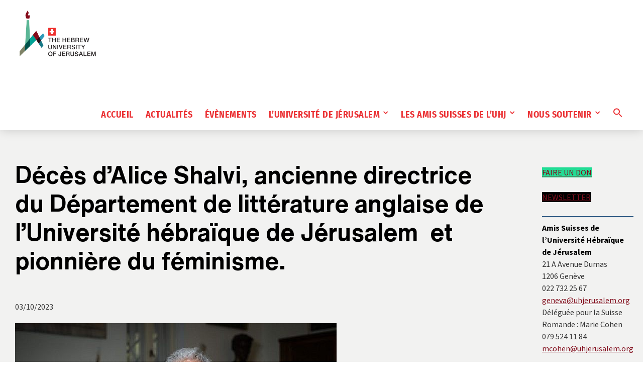

--- FILE ---
content_type: text/html; charset=UTF-8
request_url: https://uhjerusalem.ch/deces-dalice-shalvi-ancienne-directrice-du-departement-de-litterature-anglaise-de-luniversite-hebraique-de-jerusalem-et-pionniere-du-feminisme/
body_size: 21767
content:
<!DOCTYPE html>
<html lang="fr-FR" prefix="og: http://ogp.me/ns# fb: http://ogp.me/ns/fb#">
<head >
<meta charset="UTF-8" />
<meta name="viewport" content="width=device-width, initial-scale=1" />
<title>Décès d&#039;Alice Shalvi: Pionnière du féminisme et de l&#039;éducation</title>
<meta name='robots' content='index, follow, max-image-preview:large, max-snippet:-1, max-video-preview:-1' />
	<style>img:is([sizes="auto" i], [sizes^="auto," i]) { contain-intrinsic-size: 3000px 1500px }</style>
	<script id="cookieyes" type="text/javascript" src="https://cdn-cookieyes.com/client_data/7d30904270ae0fd4ead17147/script.js"></script><!-- BEGIN SEOKEY head. Site optimized by SEOKEY https://www.seo-key.com/ -->
<meta name="description" content="Elle a joué un rôle significatif dans l&#039;éducation juive pour les filles et pour l&#039;avancée des droits de la femme en">
<link rel="canonical" href="https://uhjerusalem.ch/deces-dalice-shalvi-ancienne-directrice-du-departement-de-litterature-anglaise-de-luniversite-hebraique-de-jerusalem-et-pionniere-du-feminisme/" />
<!-- END SEOKEY head -->
<link rel='dns-prefetch' href='//fonts.googleapis.com' />
<link href='https://fonts.gstatic.com' crossorigin rel='preconnect' />
<link rel="alternate" type="application/rss+xml" title="Les Amis Suisses de l&#039;Université Hébraïque de jérusalem &raquo; Flux" href="https://uhjerusalem.ch/feed/" />
<link rel="canonical" href="https://uhjerusalem.ch/deces-dalice-shalvi-ancienne-directrice-du-departement-de-litterature-anglaise-de-luniversite-hebraique-de-jerusalem-et-pionniere-du-feminisme/" />
<link rel='stylesheet' id='ugb-style-css-css' href='https://uhjerusalem.ch/wp-content/plugins/stackable-ultimate-gutenberg-blocks-premium/dist/frontend_blocks.css?ver=3.19.4' media='all' />
<link rel='stylesheet' id='ugb-style-css-responsive-css' href='https://uhjerusalem.ch/wp-content/plugins/stackable-ultimate-gutenberg-blocks-premium/dist/frontend_blocks_responsive.css?ver=3.19.4' media='all' />
<style id='ugb-style-css-nodep-inline-css'>
/* Global Color Schemes (background-scheme-default-3) */
.stk--background-scheme--scheme-default-3{--stk-block-background-color:#0f0e17;--stk-heading-color:#fffffe;--stk-text-color:#fffffe;--stk-link-color:#f00069;--stk-accent-color:#f00069;--stk-subtitle-color:#f00069;--stk-button-background-color:#f00069;--stk-button-text-color:#fffffe;--stk-button-outline-color:#fffffe;}
/* Global Color Schemes (container-scheme-default-3) */
.stk--container-scheme--scheme-default-3{--stk-container-background-color:#0f0e17;--stk-heading-color:#fffffe;--stk-text-color:#fffffe;--stk-link-color:#f00069;--stk-accent-color:#f00069;--stk-subtitle-color:#f00069;--stk-button-background-color:#f00069;--stk-button-text-color:#fffffe;--stk-button-outline-color:#fffffe;}
/* Global Preset Controls */
:root{--stk--preset--font-size--small:var(--wp--preset--font-size--small);--stk--preset--font-size--normal:var(--wp--preset--font-size--normal);--stk--preset--font-size--large:var(--wp--preset--font-size--large);--stk--preset--font-size--larger:var(--wp--preset--font-size--larger);--stk--preset--spacing--20:var(--wp--preset--spacing--20);--stk--preset--spacing--30:var(--wp--preset--spacing--30);--stk--preset--spacing--40:var(--wp--preset--spacing--40);--stk--preset--spacing--50:var(--wp--preset--spacing--50);--stk--preset--spacing--60:var(--wp--preset--spacing--60);--stk--preset--spacing--70:var(--wp--preset--spacing--70);--stk--preset--spacing--80:var(--wp--preset--spacing--80);}
</style>
<link rel='stylesheet' id='marc-saffar-pour-uhj-suisse-css' href='https://uhjerusalem.ch/wp-content/themes/marc-saffar-pour-uhj-suisse/style.css?ver=3.4.1' media='all' />
<style id='marc-saffar-pour-uhj-suisse-inline-css'>

		.wp-custom-logo .site-container .custom-logo-link {
			aspect-ratio: 170/100.01666666667;
		}
		
		.wp-custom-logo .site-container .title-area {
			max-width: 170px;
		}
		
</style>
<link rel='stylesheet' id='wp-block-library-css' href='https://uhjerusalem.ch/wp-includes/css/dist/block-library/style.min.css' media='all' />
<style id='classic-theme-styles-inline-css'>
/*! This file is auto-generated */
.wp-block-button__link{color:#fff;background-color:#32373c;border-radius:9999px;box-shadow:none;text-decoration:none;padding:calc(.667em + 2px) calc(1.333em + 2px);font-size:1.125em}.wp-block-file__button{background:#32373c;color:#fff;text-decoration:none}
</style>
<link rel='stylesheet' id='ugb-style-css-premium-css' href='https://uhjerusalem.ch/wp-content/plugins/stackable-ultimate-gutenberg-blocks-premium/dist/frontend_blocks__premium_only.css?ver=3.19.4' media='all' />
<style id='presto-player-popup-trigger-style-inline-css'>
:where(.wp-block-presto-player-popup-trigger) {
  /* reduce specificity */
  display: grid;
  gap: 1rem;
  cursor: pointer;
}

/* Play icon overlay for popup image trigger variation */
:where(.presto-popup-image-trigger) {
  position: relative;
  cursor: pointer;
}

:where(.presto-popup-image-trigger)::before {
  content: "";
  position: absolute;
  top: 50%;
  left: 50%;
  transform: translate(-50%, -50%);
  width: 48px;
  height: 48px;
  background-image: url("/wp-content/plugins/presto-player/src/admin/blocks/blocks/popup-trigger/../../../../../img/play-button.svg");
  background-size: contain;
  background-repeat: no-repeat;
  background-position: center;
  z-index: 10;
  pointer-events: none;
}

:where(.presto-popup-image-trigger img) {
  display: block;
  width: 100%;
  height: auto;
  filter: brightness(0.5);
}
</style>
<style id='presto-player-popup-media-style-inline-css'>
.wp-block-presto-player-popup.is-selected .wp-block-presto-player-popup-media {
  display: initial;
}

.wp-block-presto-player-popup.has-child-selected .wp-block-presto-player-popup-media {
  display: initial;
}

.presto-popup__overlay {
  position: fixed;
  top: 0;
  left: 0;
  z-index: 100000;
  overflow: hidden;
  width: 100%;
  height: 100vh;
  box-sizing: border-box;
  padding: 0 5%;
  visibility: hidden;
  opacity: 0;
  display: flex;
  align-items: center;
  justify-content: center;
  transition:
    opacity 0.2s ease,
    visibility 0.2s ease;

  --presto-popup-media-width: 1280px;
  --presto-popup-background-color: rgba(0, 0, 0, 0.917);
}

.presto-popup--active {
  visibility: visible;
  opacity: 1;
}

.presto-popup--active .presto-popup__content {
  transform: scale(1);
}

.presto-popup__content {
  position: relative;
  z-index: 9999999999;
  width: 100%;
  max-width: var(--presto-popup-media-width);
  transform: scale(0.9);
  transition: transform 0.2s ease;
}

.presto-popup__close-button {
  position: absolute;
  top: calc(env(safe-area-inset-top) + 16px);
  right: calc(env(safe-area-inset-right) + 16px);
  padding: 0;
  cursor: pointer;
  z-index: 5000000;
  min-width: 24px;
  min-height: 24px;
  width: 24px;
  height: 24px;
  display: flex;
  align-items: center;
  justify-content: center;
  border: none;
  background: none;
  box-shadow: none;
  transition: opacity 0.2s ease;
}

.presto-popup__close-button:hover,
.presto-popup__close-button:focus {
  opacity: 0.8;
  background: none;
  border: none;
}

.presto-popup__close-button:not(:hover):not(:active):not(.has-background) {
  background: none;
  border: none;
}

.presto-popup__close-button svg {
  width: 24px;
  height: 24px;
  fill: white;
}

.presto-popup__scrim {
  width: 100%;
  height: 100%;
  position: absolute;
  z-index: 2000000;
  background-color: var(--presto-popup-background-color, rgb(255, 255, 255));
}

.presto-popup__speak {
  position: absolute;
  width: 1px;
  height: 1px;
  padding: 0;
  margin: -1px;
  overflow: hidden;
  clip: rect(0, 0, 0, 0);
  white-space: nowrap;
  border: 0;
}
</style>
<link rel='stylesheet' id='svg-flags-core-css-css' href='https://uhjerusalem.ch/wp-content/plugins/svg-flags-lite/assets/flag-icon-css/css/flag-icon.min.css?ver=1666705261' media='all' />
<link rel='stylesheet' id='svg-flags-block-css-css' href='https://uhjerusalem.ch/wp-content/plugins/svg-flags-lite/assets/css/block.styles.css?ver=https://uhjerusalem.ch/wp-content/plugins/svg-flags-lite/assets/css/block.styles.css' media='all' />
<style id='global-styles-inline-css'>
:root{--wp--preset--aspect-ratio--square: 1;--wp--preset--aspect-ratio--4-3: 4/3;--wp--preset--aspect-ratio--3-4: 3/4;--wp--preset--aspect-ratio--3-2: 3/2;--wp--preset--aspect-ratio--2-3: 2/3;--wp--preset--aspect-ratio--16-9: 16/9;--wp--preset--aspect-ratio--9-16: 9/16;--wp--preset--color--black: #000000;--wp--preset--color--cyan-bluish-gray: #abb8c3;--wp--preset--color--white: #ffffff;--wp--preset--color--pale-pink: #f78da7;--wp--preset--color--vivid-red: #cf2e2e;--wp--preset--color--luminous-vivid-orange: #ff6900;--wp--preset--color--luminous-vivid-amber: #fcb900;--wp--preset--color--light-green-cyan: #7bdcb5;--wp--preset--color--vivid-green-cyan: #00d084;--wp--preset--color--pale-cyan-blue: #8ed1fc;--wp--preset--color--vivid-cyan-blue: #0693e3;--wp--preset--color--vivid-purple: #9b51e0;--wp--preset--color--uhjfbleu: #003366;--wp--preset--color--bleusurvol: #0b5aa3;--wp--preset--color--uhjfvertfluo: #22db94;--wp--preset--color--noir: #000000;--wp--preset--color--grisfonce: #54595F;--wp--preset--color--grismoyen: #7A7A7A;--wp--preset--color--blanc: #fff;--wp--preset--gradient--vivid-cyan-blue-to-vivid-purple: linear-gradient(135deg,rgba(6,147,227,1) 0%,rgb(155,81,224) 100%);--wp--preset--gradient--light-green-cyan-to-vivid-green-cyan: linear-gradient(135deg,rgb(122,220,180) 0%,rgb(0,208,130) 100%);--wp--preset--gradient--luminous-vivid-amber-to-luminous-vivid-orange: linear-gradient(135deg,rgba(252,185,0,1) 0%,rgba(255,105,0,1) 100%);--wp--preset--gradient--luminous-vivid-orange-to-vivid-red: linear-gradient(135deg,rgba(255,105,0,1) 0%,rgb(207,46,46) 100%);--wp--preset--gradient--very-light-gray-to-cyan-bluish-gray: linear-gradient(135deg,rgb(238,238,238) 0%,rgb(169,184,195) 100%);--wp--preset--gradient--cool-to-warm-spectrum: linear-gradient(135deg,rgb(74,234,220) 0%,rgb(151,120,209) 20%,rgb(207,42,186) 40%,rgb(238,44,130) 60%,rgb(251,105,98) 80%,rgb(254,248,76) 100%);--wp--preset--gradient--blush-light-purple: linear-gradient(135deg,rgb(255,206,236) 0%,rgb(152,150,240) 100%);--wp--preset--gradient--blush-bordeaux: linear-gradient(135deg,rgb(254,205,165) 0%,rgb(254,45,45) 50%,rgb(107,0,62) 100%);--wp--preset--gradient--luminous-dusk: linear-gradient(135deg,rgb(255,203,112) 0%,rgb(199,81,192) 50%,rgb(65,88,208) 100%);--wp--preset--gradient--pale-ocean: linear-gradient(135deg,rgb(255,245,203) 0%,rgb(182,227,212) 50%,rgb(51,167,181) 100%);--wp--preset--gradient--electric-grass: linear-gradient(135deg,rgb(202,248,128) 0%,rgb(113,206,126) 100%);--wp--preset--gradient--midnight: linear-gradient(135deg,rgb(2,3,129) 0%,rgb(40,116,252) 100%);--wp--preset--font-size--small: 12px;--wp--preset--font-size--medium: 20px;--wp--preset--font-size--large: 20px;--wp--preset--font-size--x-large: 42px;--wp--preset--font-size--normal: 18px;--wp--preset--font-size--larger: 24px;--wp--preset--spacing--20: 0.44rem;--wp--preset--spacing--30: 0.67rem;--wp--preset--spacing--40: 1rem;--wp--preset--spacing--50: 1.5rem;--wp--preset--spacing--60: 2.25rem;--wp--preset--spacing--70: 3.38rem;--wp--preset--spacing--80: 5.06rem;--wp--preset--shadow--natural: 6px 6px 9px rgba(0, 0, 0, 0.2);--wp--preset--shadow--deep: 12px 12px 50px rgba(0, 0, 0, 0.4);--wp--preset--shadow--sharp: 6px 6px 0px rgba(0, 0, 0, 0.2);--wp--preset--shadow--outlined: 6px 6px 0px -3px rgba(255, 255, 255, 1), 6px 6px rgba(0, 0, 0, 1);--wp--preset--shadow--crisp: 6px 6px 0px rgba(0, 0, 0, 1);}:root :where(.is-layout-flow) > :first-child{margin-block-start: 0;}:root :where(.is-layout-flow) > :last-child{margin-block-end: 0;}:root :where(.is-layout-flow) > *{margin-block-start: 24px;margin-block-end: 0;}:root :where(.is-layout-constrained) > :first-child{margin-block-start: 0;}:root :where(.is-layout-constrained) > :last-child{margin-block-end: 0;}:root :where(.is-layout-constrained) > *{margin-block-start: 24px;margin-block-end: 0;}:root :where(.is-layout-flex){gap: 24px;}:root :where(.is-layout-grid){gap: 24px;}body .is-layout-flex{display: flex;}.is-layout-flex{flex-wrap: wrap;align-items: center;}.is-layout-flex > :is(*, div){margin: 0;}body .is-layout-grid{display: grid;}.is-layout-grid > :is(*, div){margin: 0;}.has-black-color{color: var(--wp--preset--color--black) !important;}.has-cyan-bluish-gray-color{color: var(--wp--preset--color--cyan-bluish-gray) !important;}.has-white-color{color: var(--wp--preset--color--white) !important;}.has-pale-pink-color{color: var(--wp--preset--color--pale-pink) !important;}.has-vivid-red-color{color: var(--wp--preset--color--vivid-red) !important;}.has-luminous-vivid-orange-color{color: var(--wp--preset--color--luminous-vivid-orange) !important;}.has-luminous-vivid-amber-color{color: var(--wp--preset--color--luminous-vivid-amber) !important;}.has-light-green-cyan-color{color: var(--wp--preset--color--light-green-cyan) !important;}.has-vivid-green-cyan-color{color: var(--wp--preset--color--vivid-green-cyan) !important;}.has-pale-cyan-blue-color{color: var(--wp--preset--color--pale-cyan-blue) !important;}.has-vivid-cyan-blue-color{color: var(--wp--preset--color--vivid-cyan-blue) !important;}.has-vivid-purple-color{color: var(--wp--preset--color--vivid-purple) !important;}.has-uhjfbleu-color{color: var(--wp--preset--color--uhjfbleu) !important;}.has-bleusurvol-color{color: var(--wp--preset--color--bleusurvol) !important;}.has-uhjfvertfluo-color{color: var(--wp--preset--color--uhjfvertfluo) !important;}.has-noir-color{color: var(--wp--preset--color--noir) !important;}.has-grisfonce-color{color: var(--wp--preset--color--grisfonce) !important;}.has-grismoyen-color{color: var(--wp--preset--color--grismoyen) !important;}.has-blanc-color{color: var(--wp--preset--color--blanc) !important;}.has-black-background-color{background-color: var(--wp--preset--color--black) !important;}.has-cyan-bluish-gray-background-color{background-color: var(--wp--preset--color--cyan-bluish-gray) !important;}.has-white-background-color{background-color: var(--wp--preset--color--white) !important;}.has-pale-pink-background-color{background-color: var(--wp--preset--color--pale-pink) !important;}.has-vivid-red-background-color{background-color: var(--wp--preset--color--vivid-red) !important;}.has-luminous-vivid-orange-background-color{background-color: var(--wp--preset--color--luminous-vivid-orange) !important;}.has-luminous-vivid-amber-background-color{background-color: var(--wp--preset--color--luminous-vivid-amber) !important;}.has-light-green-cyan-background-color{background-color: var(--wp--preset--color--light-green-cyan) !important;}.has-vivid-green-cyan-background-color{background-color: var(--wp--preset--color--vivid-green-cyan) !important;}.has-pale-cyan-blue-background-color{background-color: var(--wp--preset--color--pale-cyan-blue) !important;}.has-vivid-cyan-blue-background-color{background-color: var(--wp--preset--color--vivid-cyan-blue) !important;}.has-vivid-purple-background-color{background-color: var(--wp--preset--color--vivid-purple) !important;}.has-uhjfbleu-background-color{background-color: var(--wp--preset--color--uhjfbleu) !important;}.has-bleusurvol-background-color{background-color: var(--wp--preset--color--bleusurvol) !important;}.has-uhjfvertfluo-background-color{background-color: var(--wp--preset--color--uhjfvertfluo) !important;}.has-noir-background-color{background-color: var(--wp--preset--color--noir) !important;}.has-grisfonce-background-color{background-color: var(--wp--preset--color--grisfonce) !important;}.has-grismoyen-background-color{background-color: var(--wp--preset--color--grismoyen) !important;}.has-blanc-background-color{background-color: var(--wp--preset--color--blanc) !important;}.has-black-border-color{border-color: var(--wp--preset--color--black) !important;}.has-cyan-bluish-gray-border-color{border-color: var(--wp--preset--color--cyan-bluish-gray) !important;}.has-white-border-color{border-color: var(--wp--preset--color--white) !important;}.has-pale-pink-border-color{border-color: var(--wp--preset--color--pale-pink) !important;}.has-vivid-red-border-color{border-color: var(--wp--preset--color--vivid-red) !important;}.has-luminous-vivid-orange-border-color{border-color: var(--wp--preset--color--luminous-vivid-orange) !important;}.has-luminous-vivid-amber-border-color{border-color: var(--wp--preset--color--luminous-vivid-amber) !important;}.has-light-green-cyan-border-color{border-color: var(--wp--preset--color--light-green-cyan) !important;}.has-vivid-green-cyan-border-color{border-color: var(--wp--preset--color--vivid-green-cyan) !important;}.has-pale-cyan-blue-border-color{border-color: var(--wp--preset--color--pale-cyan-blue) !important;}.has-vivid-cyan-blue-border-color{border-color: var(--wp--preset--color--vivid-cyan-blue) !important;}.has-vivid-purple-border-color{border-color: var(--wp--preset--color--vivid-purple) !important;}.has-uhjfbleu-border-color{border-color: var(--wp--preset--color--uhjfbleu) !important;}.has-bleusurvol-border-color{border-color: var(--wp--preset--color--bleusurvol) !important;}.has-uhjfvertfluo-border-color{border-color: var(--wp--preset--color--uhjfvertfluo) !important;}.has-noir-border-color{border-color: var(--wp--preset--color--noir) !important;}.has-grisfonce-border-color{border-color: var(--wp--preset--color--grisfonce) !important;}.has-grismoyen-border-color{border-color: var(--wp--preset--color--grismoyen) !important;}.has-blanc-border-color{border-color: var(--wp--preset--color--blanc) !important;}.has-vivid-cyan-blue-to-vivid-purple-gradient-background{background: var(--wp--preset--gradient--vivid-cyan-blue-to-vivid-purple) !important;}.has-light-green-cyan-to-vivid-green-cyan-gradient-background{background: var(--wp--preset--gradient--light-green-cyan-to-vivid-green-cyan) !important;}.has-luminous-vivid-amber-to-luminous-vivid-orange-gradient-background{background: var(--wp--preset--gradient--luminous-vivid-amber-to-luminous-vivid-orange) !important;}.has-luminous-vivid-orange-to-vivid-red-gradient-background{background: var(--wp--preset--gradient--luminous-vivid-orange-to-vivid-red) !important;}.has-very-light-gray-to-cyan-bluish-gray-gradient-background{background: var(--wp--preset--gradient--very-light-gray-to-cyan-bluish-gray) !important;}.has-cool-to-warm-spectrum-gradient-background{background: var(--wp--preset--gradient--cool-to-warm-spectrum) !important;}.has-blush-light-purple-gradient-background{background: var(--wp--preset--gradient--blush-light-purple) !important;}.has-blush-bordeaux-gradient-background{background: var(--wp--preset--gradient--blush-bordeaux) !important;}.has-luminous-dusk-gradient-background{background: var(--wp--preset--gradient--luminous-dusk) !important;}.has-pale-ocean-gradient-background{background: var(--wp--preset--gradient--pale-ocean) !important;}.has-electric-grass-gradient-background{background: var(--wp--preset--gradient--electric-grass) !important;}.has-midnight-gradient-background{background: var(--wp--preset--gradient--midnight) !important;}.has-small-font-size{font-size: var(--wp--preset--font-size--small) !important;}.has-medium-font-size{font-size: var(--wp--preset--font-size--medium) !important;}.has-large-font-size{font-size: var(--wp--preset--font-size--large) !important;}.has-x-large-font-size{font-size: var(--wp--preset--font-size--x-large) !important;}.has-normal-font-size{font-size: var(--wp--preset--font-size--normal) !important;}.has-larger-font-size{font-size: var(--wp--preset--font-size--larger) !important;}
:root :where(.wp-block-pullquote){font-size: 1.5em;line-height: 1.6;}
</style>
<link rel='stylesheet' id='svg-flags-plugin-css-css' href='https://uhjerusalem.ch/wp-content/plugins/svg-flags-lite/assets/css/frontend.css?ver=1666705261' media='all' />
<link rel='stylesheet' id='ivory-search-styles-css' href='https://uhjerusalem.ch/wp-content/plugins/add-search-to-menu/public/css/ivory-search.min.css?ver=5.5.13' media='all' />
<link rel='stylesheet' id='marc-saffar-pour-uhj-suisse-fonts-css' href='https://fonts.googleapis.com/css?family=Source+Sans+Pro:400,400i,600,700&#038;display=swap' media='all' />
<link rel='stylesheet' id='dashicons-css' href='https://uhjerusalem.ch/wp-includes/css/dashicons.min.css' media='all' />
<link rel='stylesheet' id='marc-saffar-pour-uhj-suisse-gutenberg-css' href='https://uhjerusalem.ch/wp-content/themes/marc-saffar-pour-uhj-suisse/lib/gutenberg/front-end.css?ver=3.4.1' media='all' />
<style id='marc-saffar-pour-uhj-suisse-gutenberg-inline-css'>
.gb-block-post-grid .gb-post-grid-items h2 a:hover {
	color: #0073e5;
}

.site-container .wp-block-button .wp-block-button__link {
	background-color: #0073e5;
}

.wp-block-button .wp-block-button__link:not(.has-background),
.wp-block-button .wp-block-button__link:not(.has-background):focus,
.wp-block-button .wp-block-button__link:not(.has-background):hover {
	color: #ffffff;
}

.site-container .wp-block-button.is-style-outline .wp-block-button__link {
	color: #0073e5;
}

.site-container .wp-block-button.is-style-outline .wp-block-button__link:focus,
.site-container .wp-block-button.is-style-outline .wp-block-button__link:hover {
	color: #2396ff;
}		.site-container .has-small-font-size {
			font-size: 12px;
		}		.site-container .has-normal-font-size {
			font-size: 18px;
		}		.site-container .has-large-font-size {
			font-size: 20px;
		}		.site-container .has-larger-font-size {
			font-size: 24px;
		}		.site-container .has-theme-primary-color,
		.site-container .wp-block-button .wp-block-button__link.has-theme-primary-color,
		.site-container .wp-block-button.is-style-outline .wp-block-button__link.has-theme-primary-color {
			color: #0073e5;
		}

		.site-container .has-theme-primary-background-color,
		.site-container .wp-block-button .wp-block-button__link.has-theme-primary-background-color,
		.site-container .wp-block-pullquote.is-style-solid-color.has-theme-primary-background-color {
			background-color: #0073e5;
		}		.site-container .has-theme-secondary-color,
		.site-container .wp-block-button .wp-block-button__link.has-theme-secondary-color,
		.site-container .wp-block-button.is-style-outline .wp-block-button__link.has-theme-secondary-color {
			color: #0073e5;
		}

		.site-container .has-theme-secondary-background-color,
		.site-container .wp-block-button .wp-block-button__link.has-theme-secondary-background-color,
		.site-container .wp-block-pullquote.is-style-solid-color.has-theme-secondary-background-color {
			background-color: #0073e5;
		}
</style>
<link rel='stylesheet' id='fancybox-css' href='https://uhjerusalem.ch/wp-content/plugins/easy-fancybox/fancybox/1.5.4/jquery.fancybox.css?ver=1767668787' media='screen' />
<style id='fancybox-inline-css'>
#fancybox-outer{background:#ffffff}#fancybox-content{background:#ffffff;border-color:#ffffff;color:#000000;}#fancybox-title,#fancybox-title-float-main{color:#fff}
</style>
<link rel='stylesheet' id='heateor_sss_frontend_css-css' href='https://uhjerusalem.ch/wp-content/plugins/sassy-social-share/public/css/sassy-social-share-public.css?ver=3.3.79' media='all' />
<style id='heateor_sss_frontend_css-inline-css'>
.heateor_sss_button_instagram span.heateor_sss_svg,a.heateor_sss_instagram span.heateor_sss_svg{background:radial-gradient(circle at 30% 107%,#fdf497 0,#fdf497 5%,#fd5949 45%,#d6249f 60%,#285aeb 90%)}.heateor_sss_horizontal_sharing .heateor_sss_svg,.heateor_sss_standard_follow_icons_container .heateor_sss_svg{color:#fff;border-width:0px;border-style:solid;border-color:transparent}.heateor_sss_horizontal_sharing .heateorSssTCBackground{color:#666}.heateor_sss_horizontal_sharing span.heateor_sss_svg:hover,.heateor_sss_standard_follow_icons_container span.heateor_sss_svg:hover{border-color:transparent;}.heateor_sss_vertical_sharing span.heateor_sss_svg,.heateor_sss_floating_follow_icons_container span.heateor_sss_svg{color:#fff;border-width:0px;border-style:solid;border-color:transparent;}.heateor_sss_vertical_sharing .heateorSssTCBackground{color:#666;}.heateor_sss_vertical_sharing span.heateor_sss_svg:hover,.heateor_sss_floating_follow_icons_container span.heateor_sss_svg:hover{border-color:transparent;}@media screen and (max-width:783px) {.heateor_sss_vertical_sharing{display:none!important}}div.heateor_sss_sharing_title{text-align:center}div.heateor_sss_sharing_ul{width:100%;text-align:center;}div.heateor_sss_horizontal_sharing div.heateor_sss_sharing_ul a{float:none!important;display:inline-block;}
</style>
<script src="https://uhjerusalem.ch/wp-includes/js/jquery/jquery.min.js?ver=3.7.1" id="jquery-core-js"></script>
<script src="https://uhjerusalem.ch/wp-includes/js/jquery/jquery-migrate.min.js?ver=3.4.1" id="jquery-migrate-js"></script>
<link rel="alternate" title="oEmbed (JSON)" type="application/json+oembed" href="https://uhjerusalem.ch/wp-json/oembed/1.0/embed?url=https%3A%2F%2Fuhjerusalem.ch%2Fdeces-dalice-shalvi-ancienne-directrice-du-departement-de-litterature-anglaise-de-luniversite-hebraique-de-jerusalem-et-pionniere-du-feminisme%2F" />
<link rel="alternate" title="oEmbed (XML)" type="text/xml+oembed" href="https://uhjerusalem.ch/wp-json/oembed/1.0/embed?url=https%3A%2F%2Fuhjerusalem.ch%2Fdeces-dalice-shalvi-ancienne-directrice-du-departement-de-litterature-anglaise-de-luniversite-hebraique-de-jerusalem-et-pionniere-du-feminisme%2F&#038;format=xml" />

<style class="stk-block-styles">.stk-c43c272,.stk-c23ab57,.stk-33ff4a4{margin-bottom:0px !important}.stk-8fdbc47,.stk-f0fb70b{margin-bottom:1px !important}</style><link rel="icon" href="https://uhjerusalem.ch/wp-content/uploads/2023/04/cropped-logos-universite-jerusalem-suisse-carre-favicon-32x32.jpg" sizes="32x32" />
<link rel="icon" href="https://uhjerusalem.ch/wp-content/uploads/2023/04/cropped-logos-universite-jerusalem-suisse-carre-favicon-192x192.jpg" sizes="192x192" />
<link rel="apple-touch-icon" href="https://uhjerusalem.ch/wp-content/uploads/2023/04/cropped-logos-universite-jerusalem-suisse-carre-favicon-180x180.jpg" />
<meta name="msapplication-TileImage" content="https://uhjerusalem.ch/wp-content/uploads/2023/04/cropped-logos-universite-jerusalem-suisse-carre-favicon-270x270.jpg" />
		<style id="wp-custom-css">
			
/*les flèches pour les sous-menus*/
@media only screen and (min-width: 960px) {
.genesis-nav-menu > .menu-item.menu-item-has-children > a:after {
		float: right;
    content: "\f347";
    font-family: "dashicons";
    font-size: 0.8rem;
    padding-left: 0.3rem;
    speak: none;
    vertical-align: middle;
}
	}
/* semble double emploi depuis que j'ai réintégré le menu dans le header
@media only screen and (max-width: 959px) {
	.genesis-nav-menu > .menu-item.menu-item-has-children > a:after{
		color: var(--saumonlien);
	padding-right: 30px;
	font-size: 1.2rem;
		}
	.genesis-nav-menu a {
		padding-top: 15px;
		padding-bottom: 15px;
	}
}
*/

/*pour les sous-sous-menus*/
ul.sub-menu li.menu-item-has-children > a:after {
		content: "\f345"; /* "\f105"; */
		font-family:'dashicons'; /* 'FontAwesome'; */
		font-size: 0.7rem;
		padding-left: 0.7rem;
		speak: none;
		vertical-align: middle;
	}

/*menu uppercase*/
.nav-primary .genesis-nav-menu a {
	text-transform:uppercase;
}
/*espace sous les images à la une dans les single d'articles*/
.attachment-large.size-large.wp-post-image {
  margin-bottom: 30px;
}
/*espace après les : de classé sous dans les single d'article*/
.entry-categories > a::before {
  content: ' ';
}

/*pour les galeries*/
.wp-block-gallery.has-nested-images figure.wp-block-image {
  flex-grow: 0; /* width fix */ 
}
		</style>
		
<!-- START - Open Graph and Twitter Card Tags 3.3.7 -->
 <!-- Facebook Open Graph -->
  <meta property="og:locale" content="fr_FR"/>
  <meta property="og:site_name" content="Les Amis Suisses de l&#039;Université Hébraïque de jérusalem"/>
  <meta property="og:title" content="Décès d&#039;Alice Shalvi, ancienne directrice du Département de littérature anglaise de l’Université hébraïque de Jérusalem  et pionnière du féminisme."/>
  <meta property="og:url" content="https://uhjerusalem.ch/deces-dalice-shalvi-ancienne-directrice-du-departement-de-litterature-anglaise-de-luniversite-hebraique-de-jerusalem-et-pionniere-du-feminisme/"/>
  <meta property="og:type" content="article"/>
  <meta property="og:description" content="Elle a joué un rôle significatif dans l&#039;éducation juive pour les filles et pour l&#039;avancée des droits de la femme en Israël.



 Alice Shalvi est née en Allemagne en 1926 au sein d’une famille aisée qui s&#039;était réfugiée dans le Buckinghamshire, en Angleterre dès 1934. 



Sioniste convaincue, elle fa"/>
  <meta property="og:image" content="https://uhjerusalem.ch/wp-content/uploads/2023/10/alice-shalvi.jpg"/>
  <meta property="og:image:url" content="https://uhjerusalem.ch/wp-content/uploads/2023/10/alice-shalvi.jpg"/>
  <meta property="og:image:secure_url" content="https://uhjerusalem.ch/wp-content/uploads/2023/10/alice-shalvi.jpg"/>
  <meta property="article:published_time" content="2023-10-03T12:29:27+00:00"/>
  <meta property="article:modified_time" content="2023-10-04T13:15:32+00:00" />
  <meta property="og:updated_time" content="2023-10-04T13:15:32+00:00" />
  <meta property="article:section" content="Vie de l&#039;Université"/>
  <meta property="article:publisher" content="https://www.facebook.com/UHJFrance/about"/>
 <!-- Google+ / Schema.org -->
 <!-- Twitter Cards -->
  <meta name="twitter:title" content="Décès d&#039;Alice Shalvi, ancienne directrice du Département de littérature anglaise de l’Université hébraïque de Jérusalem  et pionnière du féminisme."/>
  <meta name="twitter:url" content="https://uhjerusalem.ch/deces-dalice-shalvi-ancienne-directrice-du-departement-de-litterature-anglaise-de-luniversite-hebraique-de-jerusalem-et-pionniere-du-feminisme/"/>
  <meta name="twitter:description" content="Elle a joué un rôle significatif dans l&#039;éducation juive pour les filles et pour l&#039;avancée des droits de la femme en Israël.



 Alice Shalvi est née en Allemagne en 1926 au sein d’une famille aisée qui s&#039;était réfugiée dans le Buckinghamshire, en Angleterre dès 1934. 



Sioniste convaincue, elle fa"/>
  <meta name="twitter:image" content="https://uhjerusalem.ch/wp-content/uploads/2023/10/alice-shalvi.jpg"/>
  <meta name="twitter:card" content="summary_large_image"/>
  <meta name="twitter:site" content="@UhjFrance"/>
 <!-- SEO -->
 <!-- Misc. tags -->
 <!-- is_singular -->
<!-- END - Open Graph and Twitter Card Tags 3.3.7 -->
	
<style type="text/css" media="screen">.is-menu path.search-icon-path { fill: #eb3336;}body .popup-search-close:after, body .search-close:after { border-color: #eb3336;}body .popup-search-close:before, body .search-close:before { border-color: #eb3336;}</style>			<style type="text/css">
					</style>
		</head>
<body class="wp-singular post-template-default single single-post postid-3131 single-format-standard wp-custom-logo wp-embed-responsive wp-theme-genesis wp-child-theme-marc-saffar-pour-uhj-suisse genesis gspbody gspb-bodyfront header-full-width content-sidebar genesis-breadcrumbs-hidden genesis-singular-image-hidden genesis-footer-widgets-visible no-js first-block-stackable-subtitle" itemscope itemtype="https://schema.org/WebPage">	<script>
	//<![CDATA[
	(function(){
		var c = document.body.classList;
		c.remove( 'no-js' );
		c.add( 'js' );
	})();
	//]]>
	</script>
	<div class="site-container"><ul class="genesis-skip-link"><li><a href="#genesis-nav-primary" class="screen-reader-shortcut"> Passer à la navigation principale</a></li><li><a href="#genesis-content" class="screen-reader-shortcut"> Passer au contenu principal</a></li><li><a href="#genesis-sidebar-primary" class="screen-reader-shortcut"> Passer à la barre latérale principale</a></li><li><a href="#genesis-footer-widgets" class="screen-reader-shortcut"> Passer au pied de page</a></li></ul><header class="site-header" itemscope itemtype="https://schema.org/WPHeader"><div class="wrap"><div class="title-area"><a href="https://uhjerusalem.ch/" class="custom-logo-link" rel="home"><img width="600" height="353" src="https://uhjerusalem.ch/wp-content/uploads/2023/02/cropped-logos-universite-jerusalem-suisse-600x353-1.png" class="custom-logo" alt="Les Amis Suisses de l&#039;Université Hébraïque de jérusalem" decoding="async" fetchpriority="high" srcset="https://uhjerusalem.ch/wp-content/uploads/2023/02/cropped-logos-universite-jerusalem-suisse-600x353-1.png 600w, https://uhjerusalem.ch/wp-content/uploads/2023/02/cropped-logos-universite-jerusalem-suisse-600x353-1-300x177.png 300w" sizes="(max-width: 600px) 100vw, 600px" /></a><p class="site-title" itemprop="headline">Les Amis Suisses de l&#039;Université Hébraïque de jérusalem</p><p class="site-description" itemprop="description">Notre mission : faire progresser la recherche scientifique d’intérêt général avec l’université de Jérusalem</p></div><nav class="nav-primary" aria-label="Principal" itemscope itemtype="https://schema.org/SiteNavigationElement" id="genesis-nav-primary"><div class="wrap"><ul id="menu-menu-principal" class="menu genesis-nav-menu menu-primary js-superfish"><li id="menu-item-64" class="menu-item menu-item-type-post_type menu-item-object-page menu-item-home menu-item-64"><a href="https://uhjerusalem.ch/" itemprop="url"><span itemprop="name">Accueil</span></a></li>
<li id="menu-item-65" class="menu-item menu-item-type-post_type menu-item-object-page menu-item-65"><a href="https://uhjerusalem.ch/actualite/" itemprop="url"><span itemprop="name">Actualités</span></a></li>
<li id="menu-item-1914" class="menu-item menu-item-type-post_type menu-item-object-page menu-item-1914"><a href="https://uhjerusalem.ch/nos-evenements/" itemprop="url"><span itemprop="name">Évènements</span></a></li>
<li id="menu-item-600" class="menu-item menu-item-type-custom menu-item-object-custom menu-item-has-children menu-item-600"><a itemprop="url"><span itemprop="name">L&rsquo;université de Jérusalem</span></a>
<ul class="sub-menu">
	<li id="menu-item-68" class="menu-item menu-item-type-post_type menu-item-object-page menu-item-68"><a href="https://uhjerusalem.ch/universite-hebraique-de-jerusalem/" itemprop="url"><span itemprop="name">L’université</span></a></li>
	<li id="menu-item-69" class="menu-item menu-item-type-post_type menu-item-object-page menu-item-69"><a href="https://uhjerusalem.ch/pourquoi-etudier-a-l-universite/" itemprop="url"><span itemprop="name">Pourquoi étudier à l’université</span></a></li>
	<li id="menu-item-71" class="menu-item menu-item-type-post_type menu-item-object-page menu-item-71"><a href="https://uhjerusalem.ch/les-associations-damis/" itemprop="url"><span itemprop="name">Les associations d’amis</span></a></li>
</ul>
</li>
<li id="menu-item-601" class="menu-item menu-item-type-custom menu-item-object-custom menu-item-has-children menu-item-601"><a itemprop="url"><span itemprop="name">Les amis Suisses de l&rsquo;UHJ</span></a>
<ul class="sub-menu">
	<li id="menu-item-79" class="menu-item menu-item-type-post_type menu-item-object-page menu-item-79"><a href="https://uhjerusalem.ch/qui-sommes-nous/" itemprop="url"><span itemprop="name">Qui sommes-nous ?</span></a></li>
	<li id="menu-item-78" class="menu-item menu-item-type-post_type menu-item-object-page menu-item-78"><a href="https://uhjerusalem.ch/contact/" itemprop="url"><span itemprop="name">Contact</span></a></li>
	<li id="menu-item-2328" class="menu-item menu-item-type-post_type menu-item-object-page menu-item-2328"><a href="https://uhjerusalem.ch/comite-des-amis-suisses-de-luhj/" itemprop="url"><span itemprop="name">Comité des Amis Suisses de l’UHJ</span></a></li>
	<li id="menu-item-1978" class="menu-item menu-item-type-post_type menu-item-object-page menu-item-1978"><a href="https://uhjerusalem.ch/alumni/" itemprop="url"><span itemprop="name">Alumni</span></a></li>
</ul>
</li>
<li id="menu-item-602" class="menu-item menu-item-type-custom menu-item-object-custom menu-item-has-children menu-item-602"><a itemprop="url"><span itemprop="name">Nous soutenir</span></a>
<ul class="sub-menu">
	<li id="menu-item-3179" class="menu-item menu-item-type-post_type menu-item-object-page menu-item-3179"><a href="https://uhjerusalem.ch/campagne-durgence-tous-unis/" itemprop="url"><span itemprop="name">Campagne d’urgence « TOUS UNIS »</span></a></li>
	<li id="menu-item-85" class="menu-item menu-item-type-post_type menu-item-object-page menu-item-85"><a href="https://uhjerusalem.ch/nos-campagnes/" itemprop="url"><span itemprop="name">Nos campagnes</span></a></li>
	<li id="menu-item-2244" class="menu-item menu-item-type-post_type menu-item-object-page menu-item-2244"><a href="https://uhjerusalem.ch/faire-un-don/" itemprop="url"><span itemprop="name">Faire un don</span></a></li>
	<li id="menu-item-1322" class="menu-item menu-item-type-post_type menu-item-object-page menu-item-1322"><a href="https://uhjerusalem.ch/la-reconnaissance-portee-aux-donateurs/" itemprop="url"><span itemprop="name">La reconnaissance de l’université envers ses donateurs</span></a></li>
</ul>
</li>
<li class=" astm-search-menu is-menu sliding menu-item"><a href="#" role="button" aria-label="Search Icon Link"><svg width="20" height="20" class="search-icon" role="img" viewBox="2 9 20 5" focusable="false" aria-label="Search">
						<path class="search-icon-path" d="M15.5 14h-.79l-.28-.27C15.41 12.59 16 11.11 16 9.5 16 5.91 13.09 3 9.5 3S3 5.91 3 9.5 5.91 16 9.5 16c1.61 0 3.09-.59 4.23-1.57l.27.28v.79l5 4.99L20.49 19l-4.99-5zm-6 0C7.01 14 5 11.99 5 9.5S7.01 5 9.5 5 14 7.01 14 9.5 11.99 14 9.5 14z"></path></svg></a><form  class="is-search-form is-form-style is-form-style-1 is-form-id-566 " action="https://uhjerusalem.ch/" method="get" role="search" ><label for="is-search-input-566"><span class="is-screen-reader-text">Search for:</span><input  type="search" id="is-search-input-566" name="s" value="" class="is-search-input" placeholder="Cherchez dans le site..." autocomplete=off /></label><input type="submit" value="Cherchez" class="is-search-submit" /></form><div class="search-close"></div></li></ul></div></nav></div></header><div class="site-inner"><div class="content-sidebar-wrap"><main class="content" id="genesis-content"><article class="post-3131 post type-post status-publish format-standard has-post-thumbnail category-vie-de-luniversite entry" aria-label="Décès d&rsquo;Alice Shalvi, ancienne directrice du Département de littérature anglaise de l’Université hébraïque de Jérusalem  et pionnière du féminisme." itemscope itemtype="https://schema.org/CreativeWork"><header class="entry-header"><h1 class="entry-title" itemprop="headline">Décès d&rsquo;Alice Shalvi, ancienne directrice du Département de littérature anglaise de l’Université hébraïque de Jérusalem  et pionnière du féminisme.</h1>
<p class="entry-meta"><time class="entry-time" itemprop="datePublished" datetime="2023-10-03T12:29:27+00:00">03/10/2023</time> </p></header><img width="640" height="400" src="https://uhjerusalem.ch/wp-content/uploads/2023/10/alice-shalvi.jpg" class="attachment-large size-large wp-post-image" alt="" decoding="async" srcset="https://uhjerusalem.ch/wp-content/uploads/2023/10/alice-shalvi.jpg 640w, https://uhjerusalem.ch/wp-content/uploads/2023/10/alice-shalvi-300x188.jpg 300w" sizes="(max-width: 640px) 100vw, 640px" /><div class="entry-content" itemprop="text">
<div class="wp-block-stackable-subtitle stk-block-subtitle stk-block stk-9fb2550" data-block-id="9fb2550"><p class="stk-block-subtitle__text stk-subtitle">Elle a joué un rôle significatif dans l&rsquo;éducation juive pour les filles et pour l&rsquo;avancée des droits de la femme en Israël.</p></div>



<div class="wp-block-stackable-subtitle stk-block-subtitle stk-block stk-c43c272" data-block-id="c43c272"><p class="stk-block-subtitle__text stk-subtitle"> Alice Shalvi est née en Allemagne en 1926 au sein d’une famille aisée qui s&rsquo;était réfugiée dans le Buckinghamshire, en Angleterre dès 1934. </p></div>



<div class="wp-block-stackable-subtitle stk-block-subtitle stk-block stk-8fdbc47" data-block-id="8fdbc47"><p class="stk-block-subtitle__text stk-subtitle">Sioniste convaincue, elle fait son Alyah en 1949, et s&rsquo;oriente vers l&rsquo;Enseignement. </p></div>



<div class="wp-block-stackable-subtitle stk-block-subtitle stk-block stk-c23ab57" data-block-id="c23ab57"><p class="stk-block-subtitle__text stk-subtitle">Elle enseigne au sein du Département d’anglais de l’Université Hébraïque, où elle avait obtenu un doctorat. Elle dirige par la suite les Départements de littérature anglaise de l’Université hébraïque de Jérusalem et de l’Université Ben Gurion du Neguev, allant ainsi à l&rsquo;encontre de profonds préjugés envers les femmes, considérées comme des citoyens de seconde classe dans le milieu universitaire.</p></div>



<div class="wp-block-stackable-subtitle stk-block-subtitle stk-block stk-33ff4a4" data-block-id="33ff4a4"><p class="stk-block-subtitle__text stk-subtitle">Alice Shalvi s&rsquo;est ensuite tournée vers l&rsquo;enseignement secondaire en prenant la direction de <strong>Pelech</strong> en 1975, école expérimentale pour filles religieuses, qui enseigne le Talmud, une première à l&rsquo;époque en matière d’éducation religieuse. </p></div>



<div class="wp-block-stackable-subtitle stk-block-subtitle stk-block stk-f0fb70b" data-block-id="f0fb70b"><p class="stk-block-subtitle__text stk-subtitle">En 1984, elle fonde et devient directrice du Réseau des femmes israéliennes, après la visite en Israël de l’icône féministe américaine Betty Friedan. Le Réseau des femmes israéliennes s’attaque aux discriminations et aux injustices faites aux femmes au sein de la société israélienne, aux préjugés professionnels justifiant l’attribution de postes inférieurs aux femmes – en politique comme dans le milieu religieux ou de l’enseignement.</p></div>



<p>« <em>Trouver l’équilibre entre le travail et la maison est une lutte</em>« , disait Shalvi, « alors que cela ne devrait pas être le cas. »</p>



<p> « <em>La vie devrait être un mélange de travail, de famille et de communauté</em> », disait elle également.</p>



<p>Alice Shalvi et son époux avait eu 6 enfants.   </p>



<p>Elle a reçu de nombreux honneurs mérités au cours de sa vie, notamment le Prix de l&rsquo;éducation du ministère de l&rsquo;Éducation en 1991, <a href="https://fr.wikipedia.org/wiki/Prix_Isra%C3%ABl" target="_blank" rel="noreferrer noopener">le Prix Israël </a>en 2007 et le National Jewish Book Award en 2019 pour ses mémoires « Never a Native « . </p>



<p><strong>Son activisme continue à inspirer les  nouvelles générations œuvrant pour le changement en Israël.</strong></p>
<div class='heateorSssClear'></div><div  class='heateor_sss_sharing_container heateor_sss_horizontal_sharing' data-heateor-sss-href='https://uhjerusalem.ch/deces-dalice-shalvi-ancienne-directrice-du-departement-de-litterature-anglaise-de-luniversite-hebraique-de-jerusalem-et-pionniere-du-feminisme/'><div class='heateor_sss_sharing_title' style="font-weight:bold" >Partagez</div><div class="heateor_sss_sharing_ul"><a aria-label="Facebook" class="heateor_sss_facebook" href="https://www.facebook.com/sharer/sharer.php?u=https%3A%2F%2Fuhjerusalem.ch%2Fdeces-dalice-shalvi-ancienne-directrice-du-departement-de-litterature-anglaise-de-luniversite-hebraique-de-jerusalem-et-pionniere-du-feminisme%2F" title="Facebook" rel="nofollow noopener" target="_blank" style="font-size:32px!important;box-shadow:none;display:inline-block;vertical-align:middle"><span class="heateor_sss_svg" style="background-color:#0765FE;width:30px;height:30px;border-radius:999px;display:inline-block;opacity:1;float:left;font-size:32px;box-shadow:none;display:inline-block;font-size:16px;padding:0 4px;vertical-align:middle;background-repeat:repeat;overflow:hidden;padding:0;cursor:pointer;box-sizing:content-box"><svg style="display:block;border-radius:999px;" focusable="false" aria-hidden="true" xmlns="http://www.w3.org/2000/svg" width="100%" height="100%" viewBox="0 0 32 32"><path fill="#fff" d="M28 16c0-6.627-5.373-12-12-12S4 9.373 4 16c0 5.628 3.875 10.35 9.101 11.647v-7.98h-2.474V16H13.1v-1.58c0-4.085 1.849-5.978 5.859-5.978.76 0 2.072.15 2.608.298v3.325c-.283-.03-.775-.045-1.386-.045-1.967 0-2.728.745-2.728 2.683V16h3.92l-.673 3.667h-3.247v8.245C23.395 27.195 28 22.135 28 16Z"></path></svg></span></a><a aria-label="Twitter" class="heateor_sss_button_twitter" href="https://twitter.com/intent/tweet?text=D%C3%A9c%C3%A8s%20d%27Alice%20Shalvi%2C%20ancienne%20directrice%20du%20D%C3%A9partement%20de%20litt%C3%A9rature%20anglaise%20de%20l%E2%80%99Universit%C3%A9%20h%C3%A9bra%C3%AFque%20de%20J%C3%A9rusalem%C2%A0%20et%20pionni%C3%A8re%20du%20f%C3%A9minisme.&url=https%3A%2F%2Fuhjerusalem.ch%2Fdeces-dalice-shalvi-ancienne-directrice-du-departement-de-litterature-anglaise-de-luniversite-hebraique-de-jerusalem-et-pionniere-du-feminisme%2F" title="Twitter" rel="nofollow noopener" target="_blank" style="font-size:32px!important;box-shadow:none;display:inline-block;vertical-align:middle"><span class="heateor_sss_svg heateor_sss_s__default heateor_sss_s_twitter" style="background-color:#55acee;width:30px;height:30px;border-radius:999px;display:inline-block;opacity:1;float:left;font-size:32px;box-shadow:none;display:inline-block;font-size:16px;padding:0 4px;vertical-align:middle;background-repeat:repeat;overflow:hidden;padding:0;cursor:pointer;box-sizing:content-box"><svg style="display:block;border-radius:999px;" focusable="false" aria-hidden="true" xmlns="http://www.w3.org/2000/svg" width="100%" height="100%" viewBox="-4 -4 39 39"><path d="M28 8.557a9.913 9.913 0 0 1-2.828.775 4.93 4.93 0 0 0 2.166-2.725 9.738 9.738 0 0 1-3.13 1.194 4.92 4.92 0 0 0-3.593-1.55 4.924 4.924 0 0 0-4.794 6.049c-4.09-.21-7.72-2.17-10.15-5.15a4.942 4.942 0 0 0-.665 2.477c0 1.71.87 3.214 2.19 4.1a4.968 4.968 0 0 1-2.23-.616v.06c0 2.39 1.7 4.38 3.952 4.83-.414.115-.85.174-1.297.174-.318 0-.626-.03-.928-.086a4.935 4.935 0 0 0 4.6 3.42 9.893 9.893 0 0 1-6.114 2.107c-.398 0-.79-.023-1.175-.068a13.953 13.953 0 0 0 7.55 2.213c9.056 0 14.01-7.507 14.01-14.013 0-.213-.005-.426-.015-.637.96-.695 1.795-1.56 2.455-2.55z" fill="#fff"></path></svg></span></a><a aria-label="Linkedin" class="heateor_sss_button_linkedin" href="https://www.linkedin.com/sharing/share-offsite/?url=https%3A%2F%2Fuhjerusalem.ch%2Fdeces-dalice-shalvi-ancienne-directrice-du-departement-de-litterature-anglaise-de-luniversite-hebraique-de-jerusalem-et-pionniere-du-feminisme%2F" title="Linkedin" rel="nofollow noopener" target="_blank" style="font-size:32px!important;box-shadow:none;display:inline-block;vertical-align:middle"><span class="heateor_sss_svg heateor_sss_s__default heateor_sss_s_linkedin" style="background-color:#0077b5;width:30px;height:30px;border-radius:999px;display:inline-block;opacity:1;float:left;font-size:32px;box-shadow:none;display:inline-block;font-size:16px;padding:0 4px;vertical-align:middle;background-repeat:repeat;overflow:hidden;padding:0;cursor:pointer;box-sizing:content-box"><svg style="display:block;border-radius:999px;" focusable="false" aria-hidden="true" xmlns="http://www.w3.org/2000/svg" width="100%" height="100%" viewBox="0 0 32 32"><path d="M6.227 12.61h4.19v13.48h-4.19V12.61zm2.095-6.7a2.43 2.43 0 0 1 0 4.86c-1.344 0-2.428-1.09-2.428-2.43s1.084-2.43 2.428-2.43m4.72 6.7h4.02v1.84h.058c.56-1.058 1.927-2.176 3.965-2.176 4.238 0 5.02 2.792 5.02 6.42v7.395h-4.183v-6.56c0-1.564-.03-3.574-2.178-3.574-2.18 0-2.514 1.7-2.514 3.46v6.668h-4.187V12.61z" fill="#fff"></path></svg></span></a><a aria-label="Whatsapp" class="heateor_sss_whatsapp" href="https://api.whatsapp.com/send?text=D%C3%A9c%C3%A8s%20d%27Alice%20Shalvi%2C%20ancienne%20directrice%20du%20D%C3%A9partement%20de%20litt%C3%A9rature%20anglaise%20de%20l%E2%80%99Universit%C3%A9%20h%C3%A9bra%C3%AFque%20de%20J%C3%A9rusalem%C2%A0%20et%20pionni%C3%A8re%20du%20f%C3%A9minisme.%20https%3A%2F%2Fuhjerusalem.ch%2Fdeces-dalice-shalvi-ancienne-directrice-du-departement-de-litterature-anglaise-de-luniversite-hebraique-de-jerusalem-et-pionniere-du-feminisme%2F" title="Whatsapp" rel="nofollow noopener" target="_blank" style="font-size:32px!important;box-shadow:none;display:inline-block;vertical-align:middle"><span class="heateor_sss_svg" style="background-color:#55eb4c;width:30px;height:30px;border-radius:999px;display:inline-block;opacity:1;float:left;font-size:32px;box-shadow:none;display:inline-block;font-size:16px;padding:0 4px;vertical-align:middle;background-repeat:repeat;overflow:hidden;padding:0;cursor:pointer;box-sizing:content-box"><svg style="display:block;border-radius:999px;" focusable="false" aria-hidden="true" xmlns="http://www.w3.org/2000/svg" width="100%" height="100%" viewBox="-6 -5 40 40"><path class="heateor_sss_svg_stroke heateor_sss_no_fill" stroke="#fff" stroke-width="2" fill="none" d="M 11.579798566743314 24.396926207859085 A 10 10 0 1 0 6.808479557110079 20.73576436351046"></path><path d="M 7 19 l -1 6 l 6 -1" class="heateor_sss_no_fill heateor_sss_svg_stroke" stroke="#fff" stroke-width="2" fill="none"></path><path d="M 10 10 q -1 8 8 11 c 5 -1 0 -6 -1 -3 q -4 -3 -5 -5 c 4 -2 -1 -5 -1 -4" fill="#fff"></path></svg></span></a><a aria-label="Email" class="heateor_sss_email" href="https://uhjerusalem.ch/deces-dalice-shalvi-ancienne-directrice-du-departement-de-litterature-anglaise-de-luniversite-hebraique-de-jerusalem-et-pionniere-du-feminisme/" onclick="event.preventDefault();window.open('mailto:?subject=' + decodeURIComponent('D%C3%A9c%C3%A8s%20d%27Alice%20Shalvi%2C%20ancienne%20directrice%20du%20D%C3%A9partement%20de%20litt%C3%A9rature%20anglaise%20de%20l%E2%80%99Universit%C3%A9%20h%C3%A9bra%C3%AFque%20de%20J%C3%A9rusalem%C2%A0%20et%20pionni%C3%A8re%20du%20f%C3%A9minisme.').replace('&', '%26') + '&body=https%3A%2F%2Fuhjerusalem.ch%2Fdeces-dalice-shalvi-ancienne-directrice-du-departement-de-litterature-anglaise-de-luniversite-hebraique-de-jerusalem-et-pionniere-du-feminisme%2F', '_blank')" title="Email" rel="noopener" style="font-size:32px!important;box-shadow:none;display:inline-block;vertical-align:middle"><span class="heateor_sss_svg" style="background-color:#649a3f;width:30px;height:30px;border-radius:999px;display:inline-block;opacity:1;float:left;font-size:32px;box-shadow:none;display:inline-block;font-size:16px;padding:0 4px;vertical-align:middle;background-repeat:repeat;overflow:hidden;padding:0;cursor:pointer;box-sizing:content-box"><svg style="display:block;border-radius:999px;" focusable="false" aria-hidden="true" xmlns="http://www.w3.org/2000/svg" width="100%" height="100%" viewBox="-.75 -.5 36 36"><path d="M 5.5 11 h 23 v 1 l -11 6 l -11 -6 v -1 m 0 2 l 11 6 l 11 -6 v 11 h -22 v -11" stroke-width="1" fill="#fff"></path></svg></span></a><a class="heateor_sss_more" aria-label="More" title="More" rel="nofollow noopener" style="font-size: 32px!important;border:0;box-shadow:none;display:inline-block!important;font-size:16px;padding:0 4px;vertical-align: middle;display:inline;" href="https://uhjerusalem.ch/deces-dalice-shalvi-ancienne-directrice-du-departement-de-litterature-anglaise-de-luniversite-hebraique-de-jerusalem-et-pionniere-du-feminisme/" onclick="event.preventDefault()"><span class="heateor_sss_svg" style="background-color:#ee8e2d;width:30px;height:30px;border-radius:999px;display:inline-block!important;opacity:1;float:left;font-size:32px!important;box-shadow:none;display:inline-block;font-size:16px;padding:0 4px;vertical-align:middle;display:inline;background-repeat:repeat;overflow:hidden;padding:0;cursor:pointer;box-sizing:content-box;" onclick="heateorSssMoreSharingPopup(this, 'https://uhjerusalem.ch/deces-dalice-shalvi-ancienne-directrice-du-departement-de-litterature-anglaise-de-luniversite-hebraique-de-jerusalem-et-pionniere-du-feminisme/', 'D%C3%A9c%C3%A8s%20d%27Alice%20Shalvi%2C%20ancienne%20directrice%20du%20D%C3%A9partement%20de%20litt%C3%A9rature%20anglaise%20de%20l%E2%80%99Universit%C3%A9%20h%C3%A9bra%C3%AFque%20de%20J%C3%A9rusalem%C2%A0%20et%20pionni%C3%A8re%20du%20f%C3%A9minisme.', '' )"><svg xmlns="http://www.w3.org/2000/svg" xmlns:xlink="http://www.w3.org/1999/xlink" viewBox="-.3 0 32 32" version="1.1" width="100%" height="100%" style="display:block;border-radius:999px;" xml:space="preserve"><g><path fill="#fff" d="M18 14V8h-4v6H8v4h6v6h4v-6h6v-4h-6z" fill-rule="evenodd"></path></g></svg></span></a></div><div class="heateorSssClear"></div></div><div class='heateorSssClear'></div></div><footer class="entry-footer"><p class="entry-meta"><span class="entry-categories">Classé sous :<a href="https://uhjerusalem.ch/vie-de-luniversite/" rel="category tag">Vie de l'Université</a></span> </p></footer></article></main><aside class="sidebar sidebar-primary widget-area" role="complementary" aria-label="Barre latérale principale" itemscope itemtype="https://schema.org/WPSideBar" id="genesis-sidebar-primary"><h2 class="genesis-sidebar-title screen-reader-text">Barre latérale principale</h2><section id="block-7" class="widget-odd widget-last widget-first widget-1 widget widget_block"><div class="widget-wrap">
<div class="wp-block-stackable-columns stk-block-columns stk-block stk-5d8a5e5" data-block-id="5d8a5e5"><div class="stk-row stk-inner-blocks stk-block-content stk-content-align stk-5d8a5e5-column">
<div class="wp-block-stackable-column stk-block-column stk-block-column--v3 stk-column stk-block-column--v2 stk-block stk-7ddd976" data-block-id="7ddd976"><div class="stk-column-wrapper stk-block-column__content stk-container stk-7ddd976-container stk--no-background stk--no-padding"><div class="stk-block-content stk-inner-blocks stk-7ddd976-inner-blocks">
<div class="wp-block-stackable-button-group stk-block-button-group stk-block stk-1b1478e" data-block-id="1b1478e"><style>.stk-1b1478e{margin-bottom:25px !important}</style><div class="stk-row stk-inner-blocks stk-block-content stk-button-group">
<div class="wp-block-stackable-button stk-block-button stk-block stk-572a56d" data-block-id="572a56d"><style>.stk-572a56d,.stk-572a56d .stk-button{width:100% !important}.stk-572a56d{flex:1 1 0 !important}.stk-572a56d .stk-button{background:#22db94 !important}.stk-572a56d .stk-button:hover:after{background:#52e1aa !important;opacity:1 !important}</style><a class="stk-link stk-button stk--hover-effect-lift" href="https://uhjerusalem.ch/faire-un-don/" rel="noreferrer noopener"><span class="stk-button__inner-text">FAIRE UN DON</span></a></div>
</div></div>



<div class="wp-block-stackable-button-group stk-block-button-group stk-block stk-a2f7eb3" data-block-id="a2f7eb3"><style>.stk-a2f7eb3{margin-bottom:0px !important}</style><div class="stk-row stk-inner-blocks stk-block-content stk-button-group">
<div class="wp-block-stackable-button stk-block-button stk-block stk-715da02" data-block-id="715da02"><style>.stk-715da02,.stk-715da02 .stk-button{width:100% !important}.stk-715da02{flex:1 1 0 !important}.stk-715da02 .stk-button{background:#000000 !important}.stk-715da02 .stk-button:hover:after{background:#54595F !important;opacity:1 !important}</style><a class="stk-link stk-button stk--hover-effect-lift" href="https://uhjerusalem.ch/inscription-a-la-newsletter/" title="s'inscrire à la newsletter de l'UHJ France"><span class="stk-button__inner-text">NEWSLETTER</span></a></div>
</div></div>



<div class="wp-block-stackable-divider stk-block-divider stk-block stk-fcc8e4a" data-block-id="fcc8e4a"><style>.stk-fcc8e4a{margin-bottom:-17px !important}.stk-fcc8e4a hr.stk-block-divider__hr{background:#063b6d !important;width:100% !important}</style><hr class="stk-block-divider__hr"/></div>



<p><strong><span style="color: #000000;" class="stk-highlight">Amis Suisses de l’Université <strong>Hébraïque</strong></span></strong> <strong><span style="color: #000000;" class="stk-highlight">de Jérusalem</span></strong><br>21 A Avenue Dumas<br>1206 Genève<br>022 732 25 67<br><a href="mailto:geneva@uhjerusalem.org" target="_blank" rel="noreferrer noopener">geneva@uhjerusalem.org</a><br>Déléguée pour la Suisse Romande : Marie Cohen<br>079 524 11 84<br><a rel="noreferrer noopener" href="mailto:mcohen@uhjerusalem.org" target="_blank">mcohen@uhjerusalem.org</a></p>



<div class="wp-block-stackable-divider stk-block-divider stk-block stk-55bcb19" data-block-id="55bcb19"><style>.stk-55bcb19{margin-top:-30px !important;margin-bottom:-17px !important}.stk-55bcb19 hr.stk-block-divider__hr{background:#063b6d !important;width:100% !important}</style><hr class="stk-block-divider__hr"/></div>



<div class="wp-block-stackable-button-group stk-block-button-group stk-block stk-96d0bb8" data-block-id="96d0bb8"><style>.stk-96d0bb8{margin-bottom:0px !important}</style><div class="stk-row stk-inner-blocks has-text-align-center stk-block-content stk-button-group">
<div class="wp-block-stackable-icon-button stk-block-icon-button stk-block stk-c48620b is-style-plain" data-block-id="c48620b"><style>.stk-c48620b .stk-button{width:1px !important;background:transparent !important}.stk-c48620b .stk-button:hover{background:transparent !important;opacity:1 !important}:where(.stk-hover-parent:hover,.stk-hover-parent.stk--is-hovered) .stk-c48620b .stk-button:after{background:transparent !important;opacity:1 !important}.stk-c48620b .stk-button .stk--inner-svg svg:last-child{height:25px !important;width:25px !important}.stk-c48620b .stk-button .stk--inner-svg svg:last-child,.stk-c48620b .stk-button .stk--inner-svg svg:last-child :is(g,path,rect,polygon,ellipse){fill:#c13584 !important}</style><a class="stk-link stk-button stk--hover-effect-darken" href="https://www.instagram.com/swissfriends_huj/ " target="_blank" rel="noreferrer noopener"><span class="stk--svg-wrapper"><div class="stk--inner-svg"><svg data-prefix="fab" data-icon="instagram" class="svg-inline--fa fa-instagram fa-w-14" xmlns="https://www.w3.org/2000/svg" viewBox="0 0 448 512" aria-hidden="true" width="32" height="32"><path fill="currentColor" d="M224.1 141c-63.6 0-114.9 51.3-114.9 114.9s51.3 114.9 114.9 114.9S339 319.5 339 255.9 287.7 141 224.1 141zm0 189.6c-41.1 0-74.7-33.5-74.7-74.7s33.5-74.7 74.7-74.7 74.7 33.5 74.7 74.7-33.6 74.7-74.7 74.7zm146.4-194.3c0 14.9-12 26.8-26.8 26.8-14.9 0-26.8-12-26.8-26.8s12-26.8 26.8-26.8 26.8 12 26.8 26.8zm76.1 27.2c-1.7-35.9-9.9-67.7-36.2-93.9-26.2-26.2-58-34.4-93.9-36.2-37-2.1-147.9-2.1-184.9 0-35.8 1.7-67.6 9.9-93.9 36.1s-34.4 58-36.2 93.9c-2.1 37-2.1 147.9 0 184.9 1.7 35.9 9.9 67.7 36.2 93.9s58 34.4 93.9 36.2c37 2.1 147.9 2.1 184.9 0 35.9-1.7 67.7-9.9 93.9-36.2 26.2-26.2 34.4-58 36.2-93.9 2.1-37 2.1-147.8 0-184.8zM398.8 388c-7.8 19.6-22.9 34.7-42.6 42.6-29.5 11.7-99.5 9-132.1 9s-102.7 2.6-132.1-9c-19.6-7.8-34.7-22.9-42.6-42.6-11.7-29.5-9-99.5-9-132.1s-2.6-102.7 9-132.1c7.8-19.6 22.9-34.7 42.6-42.6 29.5-11.7 99.5-9 132.1-9s102.7-2.6 132.1 9c19.6 7.8 34.7 22.9 42.6 42.6 11.7 29.5 9 99.5 9 132.1s2.7 102.7-9 132.1z"></path></svg></div></span></a></div>



<div class="wp-block-stackable-icon-button stk-block-icon-button stk-block stk-60dc626 is-style-plain" data-block-id="60dc626"><style>.stk-60dc626 .stk-button{width:1px !important;background:transparent !important}.stk-60dc626 .stk-button:hover{background:transparent !important;opacity:1 !important}:where(.stk-hover-parent:hover,.stk-hover-parent.stk--is-hovered) .stk-60dc626 .stk-button:after{background:transparent !important;opacity:1 !important}.stk-60dc626 .stk-button .stk--inner-svg svg:last-child{height:25px !important;width:25px !important}.stk-60dc626 .stk-button .stk--inner-svg svg:last-child,.stk-60dc626 .stk-button .stk--inner-svg svg:last-child :is(g,path,rect,polygon,ellipse){fill:#c4302b !important}</style><a class="stk-link stk-button stk--hover-effect-darken" href="https://www.youtube.com/@thehebrewuniversityofjerus7017/videos " target="_blank" rel="noreferrer noopener"><span class="stk--svg-wrapper"><div class="stk--inner-svg"><svg data-prefix="fab" data-icon="youtube" class="svg-inline--fa fa-youtube fa-w-18" xmlns="https://www.w3.org/2000/svg" viewBox="0 0 576 512" aria-hidden="true" width="32" height="32"><path fill="currentColor" d="M549.655 124.083c-6.281-23.65-24.787-42.276-48.284-48.597C458.781 64 288 64 288 64S117.22 64 74.629 75.486c-23.497 6.322-42.003 24.947-48.284 48.597-11.412 42.867-11.412 132.305-11.412 132.305s0 89.438 11.412 132.305c6.281 23.65 24.787 41.5 48.284 47.821C117.22 448 288 448 288 448s170.78 0 213.371-11.486c23.497-6.321 42.003-24.171 48.284-47.821 11.412-42.867 11.412-132.305 11.412-132.305s0-89.438-11.412-132.305zm-317.51 213.508V175.185l142.739 81.205-142.739 81.201z"></path></svg></div></span></a></div>



<div class="wp-block-stackable-icon-button stk-block-icon-button stk-block stk-a482d37 is-style-plain" data-block-id="a482d37"><style>.stk-a482d37 .stk-button{width:1px !important;background:transparent !important}.stk-a482d37 .stk-button:hover{background:transparent !important;opacity:1 !important}:where(.stk-hover-parent:hover,.stk-hover-parent.stk--is-hovered) .stk-a482d37 .stk-button:after{background:transparent !important;opacity:1 !important}.stk-a482d37 .stk-button .stk--inner-svg svg:last-child{height:25px !important;width:25px !important}.stk-a482d37 .stk-button .stk--inner-svg svg:last-child,.stk-a482d37 .stk-button .stk--inner-svg svg:last-child :is(g,path,rect,polygon,ellipse){fill:#0e76a8 !important}</style><a class="stk-link stk-button stk--hover-effect-darken" href="https://www.linkedin.com/company/amis-suisses-de-l-universit%C3%A9-h%C3%A9bra%C3%AFque-de-j%C3%A9rusalem/?viewAsMember=true" target="_blank" rel="noreferrer noopener"><span class="stk--svg-wrapper"><div class="stk--inner-svg"><svg data-prefix="fab" data-icon="linkedin-in" class="svg-inline--fa fa-linkedin-in fa-w-14" xmlns="https://www.w3.org/2000/svg" viewBox="0 0 448 512" aria-hidden="true" width="32" height="32"><path fill="currentColor" d="M100.28 448H7.4V148.9h92.88zM53.79 108.1C24.09 108.1 0 83.5 0 53.8a53.79 53.79 0 0 1 107.58 0c0 29.7-24.1 54.3-53.79 54.3zM447.9 448h-92.68V302.4c0-34.7-.7-79.2-48.29-79.2-48.29 0-55.69 37.7-55.69 76.7V448h-92.78V148.9h89.08v40.8h1.3c12.4-23.5 42.69-48.3 87.88-48.3 94 0 111.28 61.9 111.28 142.3V448z"></path></svg></div></span></a></div>
</div></div>
</div></div></div>
</div></div>
</div></section>
</aside></div></div><div class="footer-widgets" id="genesis-footer-widgets"><h2 class="genesis-sidebar-title screen-reader-text">Footer</h2><div class="wrap"><div class="widget-area footer-widgets-1 footer-widget-area"><section id="block-9" class="widget-odd widget-last widget-first widget-1 widget widget_block"><div class="widget-wrap">
<div class="wp-block-stackable-button-group stk-block-button-group stk-block stk-2c376df" data-block-id="2c376df"><style>.stk-2c376df{margin-right:20px !important;margin-bottom:0px !important}</style><style class="stk-custom-css">@media only screen and (max-width:959px){.stk-2c376df.stk-block-button-group{padding-left:20px !important}}</style><div class="stk-row stk-inner-blocks has-text-align-center has-text-align-center-mobile stk-block-content stk-button-group">
<div class="wp-block-stackable-icon-button stk-block-icon-button stk-block stk-85aa4a6 is-style-plain" data-block-id="85aa4a6"><style>.stk-85aa4a6 .stk-button{width:1px !important;background:transparent !important}.stk-85aa4a6 .stk-button:hover{background:transparent !important;opacity:1 !important}:where(.stk-hover-parent:hover,.stk-hover-parent.stk--is-hovered) .stk-85aa4a6 .stk-button:after{background:transparent !important;opacity:1 !important}.stk-85aa4a6 .stk-button .stk--inner-svg svg:last-child{height:25px !important;width:25px !important}.stk-85aa4a6 .stk-button .stk--inner-svg svg:last-child,.stk-85aa4a6 .stk-button .stk--inner-svg svg:last-child :is(g,path,rect,polygon,ellipse){fill:#fff !important}</style><a class="stk-link stk-button stk--hover-effect-darken" href="https://www.instagram.com/swissfriends_huj/ " target="_blank" rel="noreferrer noopener"><span class="stk--svg-wrapper"><div class="stk--inner-svg"><svg data-prefix="fab" data-icon="instagram" class="svg-inline--fa fa-instagram fa-w-14" xmlns="https://www.w3.org/2000/svg" viewBox="0 0 448 512" aria-hidden="true" width="32" height="32"><path fill="currentColor" d="M224.1 141c-63.6 0-114.9 51.3-114.9 114.9s51.3 114.9 114.9 114.9S339 319.5 339 255.9 287.7 141 224.1 141zm0 189.6c-41.1 0-74.7-33.5-74.7-74.7s33.5-74.7 74.7-74.7 74.7 33.5 74.7 74.7-33.6 74.7-74.7 74.7zm146.4-194.3c0 14.9-12 26.8-26.8 26.8-14.9 0-26.8-12-26.8-26.8s12-26.8 26.8-26.8 26.8 12 26.8 26.8zm76.1 27.2c-1.7-35.9-9.9-67.7-36.2-93.9-26.2-26.2-58-34.4-93.9-36.2-37-2.1-147.9-2.1-184.9 0-35.8 1.7-67.6 9.9-93.9 36.1s-34.4 58-36.2 93.9c-2.1 37-2.1 147.9 0 184.9 1.7 35.9 9.9 67.7 36.2 93.9s58 34.4 93.9 36.2c37 2.1 147.9 2.1 184.9 0 35.9-1.7 67.7-9.9 93.9-36.2 26.2-26.2 34.4-58 36.2-93.9 2.1-37 2.1-147.8 0-184.8zM398.8 388c-7.8 19.6-22.9 34.7-42.6 42.6-29.5 11.7-99.5 9-132.1 9s-102.7 2.6-132.1-9c-19.6-7.8-34.7-22.9-42.6-42.6-11.7-29.5-9-99.5-9-132.1s-2.6-102.7 9-132.1c7.8-19.6 22.9-34.7 42.6-42.6 29.5-11.7 99.5-9 132.1-9s102.7-2.6 132.1 9c19.6 7.8 34.7 22.9 42.6 42.6 11.7 29.5 9 99.5 9 132.1s2.7 102.7-9 132.1z"></path></svg></div></span></a></div>



<div class="wp-block-stackable-icon-button stk-block-icon-button stk-block stk-d83e33e is-style-plain" data-block-id="d83e33e"><style>.stk-d83e33e .stk-button{width:1px !important;background:transparent !important}.stk-d83e33e .stk-button:hover{background:transparent !important;opacity:1 !important}:where(.stk-hover-parent:hover,.stk-hover-parent.stk--is-hovered) .stk-d83e33e .stk-button:after{background:transparent !important;opacity:1 !important}.stk-d83e33e .stk-button .stk--inner-svg svg:last-child{height:25px !important;width:25px !important}.stk-d83e33e .stk-button .stk--inner-svg svg:last-child,.stk-d83e33e .stk-button .stk--inner-svg svg:last-child :is(g,path,rect,polygon,ellipse){fill:#fff !important}</style><a class="stk-link stk-button stk--hover-effect-darken" href="https://www.youtube.com/@thehebrewuniversityofjerus7017/videos " target="_blank" rel="noreferrer noopener"><span class="stk--svg-wrapper"><div class="stk--inner-svg"><svg data-prefix="fab" data-icon="youtube" class="svg-inline--fa fa-youtube fa-w-18" xmlns="https://www.w3.org/2000/svg" viewBox="0 0 576 512" aria-hidden="true" width="32" height="32"><path fill="currentColor" d="M549.655 124.083c-6.281-23.65-24.787-42.276-48.284-48.597C458.781 64 288 64 288 64S117.22 64 74.629 75.486c-23.497 6.322-42.003 24.947-48.284 48.597-11.412 42.867-11.412 132.305-11.412 132.305s0 89.438 11.412 132.305c6.281 23.65 24.787 41.5 48.284 47.821C117.22 448 288 448 288 448s170.78 0 213.371-11.486c23.497-6.321 42.003-24.171 48.284-47.821 11.412-42.867 11.412-132.305 11.412-132.305s0-89.438-11.412-132.305zm-317.51 213.508V175.185l142.739 81.205-142.739 81.201z"></path></svg></div></span></a></div>



<div class="wp-block-stackable-icon-button stk-block-icon-button stk-block stk-f4170d1 is-style-plain" data-block-id="f4170d1"><style>.stk-f4170d1 .stk-button{width:1px !important;background:transparent !important}.stk-f4170d1 .stk-button:hover{background:transparent !important;opacity:1 !important}:where(.stk-hover-parent:hover,.stk-hover-parent.stk--is-hovered) .stk-f4170d1 .stk-button:after{background:transparent !important;opacity:1 !important}.stk-f4170d1 .stk-button .stk--inner-svg svg:last-child{height:25px !important;width:25px !important}.stk-f4170d1 .stk-button .stk--inner-svg svg:last-child,.stk-f4170d1 .stk-button .stk--inner-svg svg:last-child :is(g,path,rect,polygon,ellipse){fill:#fff !important}</style><a class="stk-link stk-button stk--hover-effect-darken" href="https://www.linkedin.com/company/amis-suisses-de-l-universit%C3%A9-h%C3%A9bra%C3%AFque-de-j%C3%A9rusalem/?viewAsMember=true" target="_blank" rel="noreferrer noopener"><span class="stk--svg-wrapper"><div class="stk--inner-svg"><svg data-prefix="fab" data-icon="linkedin-in" class="svg-inline--fa fa-linkedin-in fa-w-14" xmlns="https://www.w3.org/2000/svg" viewBox="0 0 448 512" aria-hidden="true" width="32" height="32"><path fill="currentColor" d="M100.28 448H7.4V148.9h92.88zM53.79 108.1C24.09 108.1 0 83.5 0 53.8a53.79 53.79 0 0 1 107.58 0c0 29.7-24.1 54.3-53.79 54.3zM447.9 448h-92.68V302.4c0-34.7-.7-79.2-48.29-79.2-48.29 0-55.69 37.7-55.69 76.7V448h-92.78V148.9h89.08v40.8h1.3c12.4-23.5 42.69-48.3 87.88-48.3 94 0 111.28 61.9 111.28 142.3V448z"></path></svg></div></span></a></div>
</div></div>
</div></section>
</div><div class="widget-area footer-widgets-2 footer-widget-area"><section id="block-10" class="widget-odd widget-last widget-first widget-1 widget widget_block widget_text"><div class="widget-wrap">
<p><a href="https://uhjerusalem.ch/mentions-legales-et-politique-de-confidentialite/" data-type="page" data-id="3">MENTIONS LÉGALES</a></p>
</div></section>
</div><div class="widget-area footer-widgets-3 footer-widget-area"><section id="block-15" class="widget-odd widget-last widget-first widget-1 widget widget_block widget_text"><div class="widget-wrap">
<p><a href="https://uhjerusalem.ch/credits/" data-type="page" data-id="804">CRÉDITS</a></p>
</div></section>
</div></div></div></div><script type="speculationrules">
{"prefetch":[{"source":"document","where":{"and":[{"href_matches":"\/*"},{"not":{"href_matches":["\/wp-*.php","\/wp-admin\/*","\/wp-content\/uploads\/*","\/wp-content\/*","\/wp-content\/plugins\/*","\/wp-content\/themes\/marc-saffar-pour-uhj-suisse\/*","\/wp-content\/themes\/genesis\/*","\/*\\?(.+)"]}},{"not":{"selector_matches":"a[rel~=\"nofollow\"]"}},{"not":{"selector_matches":".no-prefetch, .no-prefetch a"}}]},"eagerness":"conservative"}]}
</script>

<!-- BEGIN SEOKEY footer -->
<script type="application/ld+json">
{"@context":"https:\/\/schema.org\/","@type":"Organization","name":"Amis Suisses de l\u2019Universit\u00e9 H\u00e9bra\u00efque de J\u00e9rusalem","url":"https:\/\/uhjerusalem.ch","logo":"https:\/\/uhjerusalem.ch\/wp-content\/uploads\/2023\/02\/logos-universite-jerusalem-suisse-600x353-1.png","image":"https:\/\/uhjerusalem.ch\/wp-content\/uploads\/2023\/02\/logos-universite-jerusalem-suisse-600x353-1.png","address":{"@type":"PostalAddress","streetAddress":"21 A Avenue Dumas","addressLocality":"Gen\u00e8ve","postalCode":"1206","addressCountry":"Suisse"},"telephone":"0227322567"}
</script>
<script type="application/ld+json">
{"@context":"https:\/\/schema.org\/","@type":"BreadcrumbList","@name":"Les Amis Suisses de l&#039;Universit\u00e9 H\u00e9bra\u00efque de j\u00e9rusalem","itemListElement":[{"@type":"ListItem","position":1,"item":{"@type":"Thing","@id":"https:\/\/uhjerusalem.ch","url":"https:\/\/uhjerusalem.ch","name":"Les Amis Suisses de l&#039;Universit\u00e9 H\u00e9bra\u00efque de j\u00e9rusalem"}},{"@type":"ListItem","position":2,"item":{"@type":"Thing","@id":"https:\/\/uhjerusalem.ch\/vie-de-luniversite\/","url":"https:\/\/uhjerusalem.ch\/vie-de-luniversite\/","name":"Vie de l&#039;Universit\u00e9"}},{"@type":"ListItem","position":3,"item":{"@type":"Thing","@id":"https:\/\/uhjerusalem.ch\/deces-dalice-shalvi-ancienne-directrice-du-departement-de-litterature-anglaise-de-luniversite-hebraique-de-jerusalem-et-pionniere-du-feminisme\/","url":"https:\/\/uhjerusalem.ch\/deces-dalice-shalvi-ancienne-directrice-du-departement-de-litterature-anglaise-de-luniversite-hebraique-de-jerusalem-et-pionniere-du-feminisme\/","name":"D\u00e9c\u00e8s d&#039;Alice Shalvi, ancienne directrice du D\u00e9partement de litt\u00e9rature anglaise de l\u2019Universit\u00e9 h\u00e9bra\u00efque de J\u00e9rusalem\u00a0 et pionni\u00e8re du f\u00e9minisme."}}]}
</script>

<!-- END SEOKEY footer -->
<script>requestAnimationFrame(() => document.body.classList.add( "stk--anim-init" ))</script><script src="https://uhjerusalem.ch/wp-includes/js/dist/hooks.min.js?ver=4d63a3d491d11ffd8ac6" id="wp-hooks-js"></script>
<script src="https://uhjerusalem.ch/wp-includes/js/dist/i18n.min.js?ver=5e580eb46a90c2b997e6" id="wp-i18n-js"></script>
<script id="wp-i18n-js-after">
wp.i18n.setLocaleData( { 'text direction\u0004ltr': [ 'ltr' ] } );
</script>
<script id="presto-components-js-extra">
var prestoComponents = {"url":"https:\/\/uhjerusalem.ch\/wp-content\/plugins\/presto-player\/dist\/components\/web-components\/web-components.esm.js?ver=1765889670"};
var prestoPlayer = {"plugin_url":"https:\/\/uhjerusalem.ch\/wp-content\/plugins\/presto-player\/","logged_in":"","root":"https:\/\/uhjerusalem.ch\/wp-json\/","nonce":"b250b831bd","ajaxurl":"https:\/\/uhjerusalem.ch\/wp-admin\/admin-ajax.php","isAdmin":"","isSetup":{"bunny":false},"proVersion":"","isPremium":"","wpVersionString":"wp\/v2\/","prestoVersionString":"presto-player\/v1\/","debug":"","debug_navigator":"","i18n":{"skip":"Skip","rewatch":"Rewatch","emailPlaceholder":"Email address","emailDefaultHeadline":"Enter your email to play this episode.","chapters":"Chapters","show_chapters":"Show Chapters","hide_chapters":"Hide Chapters","restart":"Restart","rewind":"Rewind {seektime}s","play":"Play","pause":"Pause","fastForward":"Forward {seektime}s","seek":"Seek","seekLabel":"{currentTime} of {duration}","played":"Played","buffered":"Buffered","currentTime":"Current time","duration":"Duration","volume":"Volume","mute":"Mute","unmute":"Unmute","enableCaptions":"Enable captions","disableCaptions":"Disable captions","download":"Download","enterFullscreen":"Enter fullscreen","exitFullscreen":"Exit fullscreen","frameTitle":"Player for {title}","captions":"Captions","settings":"Settings","pip":"PIP","menuBack":"Go back to previous menu","speed":"Speed","normal":"Normal","quality":"Quality","loop":"Loop","start":"Start","end":"End","all":"All","reset":"Reset","disabled":"Disabled","enabled":"Enabled","advertisement":"Ad","qualityBadge":{"2160":"4K","1440":"HD","1080":"HD","720":"HD","576":"SD","480":"SD"},"auto":"AUTO","upNext":"Up Next","startOver":"Start Over"}};
var prestoComponents = {"url":"https:\/\/uhjerusalem.ch\/wp-content\/plugins\/presto-player\/dist\/components\/web-components\/web-components.esm.js?ver=1765889670"};
var prestoPlayer = {"plugin_url":"https:\/\/uhjerusalem.ch\/wp-content\/plugins\/presto-player\/","logged_in":"","root":"https:\/\/uhjerusalem.ch\/wp-json\/","nonce":"b250b831bd","ajaxurl":"https:\/\/uhjerusalem.ch\/wp-admin\/admin-ajax.php","isAdmin":"","isSetup":{"bunny":false},"proVersion":"","isPremium":"","wpVersionString":"wp\/v2\/","prestoVersionString":"presto-player\/v1\/","debug":"","debug_navigator":"","i18n":{"skip":"Skip","rewatch":"Rewatch","emailPlaceholder":"Email address","emailDefaultHeadline":"Enter your email to play this episode.","chapters":"Chapters","show_chapters":"Show Chapters","hide_chapters":"Hide Chapters","restart":"Restart","rewind":"Rewind {seektime}s","play":"Play","pause":"Pause","fastForward":"Forward {seektime}s","seek":"Seek","seekLabel":"{currentTime} of {duration}","played":"Played","buffered":"Buffered","currentTime":"Current time","duration":"Duration","volume":"Volume","mute":"Mute","unmute":"Unmute","enableCaptions":"Enable captions","disableCaptions":"Disable captions","download":"Download","enterFullscreen":"Enter fullscreen","exitFullscreen":"Exit fullscreen","frameTitle":"Player for {title}","captions":"Captions","settings":"Settings","pip":"PIP","menuBack":"Go back to previous menu","speed":"Speed","normal":"Normal","quality":"Quality","loop":"Loop","start":"Start","end":"End","all":"All","reset":"Reset","disabled":"Disabled","enabled":"Enabled","advertisement":"Ad","qualityBadge":{"2160":"4K","1440":"HD","1080":"HD","720":"HD","576":"SD","480":"SD"},"auto":"AUTO","upNext":"Up Next","startOver":"Start Over"}};
</script>
<script src="https://uhjerusalem.ch/wp-content/plugins/presto-player/src/player/player-static.js?ver=1765889671" type="module" defer></script><script id="wpfront-scroll-top-js-extra">
var wpfront_scroll_top_data = {"data":{"css":"#wpfront-scroll-top-container{position:fixed;cursor:pointer;z-index:9999;border:none;outline:none;background-color:rgba(0,0,0,0);box-shadow:none;outline-style:none;text-decoration:none;opacity:0;display:none;align-items:center;justify-content:center;margin:0;padding:0}#wpfront-scroll-top-container.show{display:flex;opacity:1}#wpfront-scroll-top-container .sr-only{position:absolute;width:1px;height:1px;padding:0;margin:-1px;overflow:hidden;clip:rect(0,0,0,0);white-space:nowrap;border:0}#wpfront-scroll-top-container .text-holder{padding:3px 10px;-webkit-border-radius:3px;border-radius:3px;-webkit-box-shadow:4px 4px 5px 0px rgba(50,50,50,.5);-moz-box-shadow:4px 4px 5px 0px rgba(50,50,50,.5);box-shadow:4px 4px 5px 0px rgba(50,50,50,.5)}#wpfront-scroll-top-container{right:20px;bottom:20px;}#wpfront-scroll-top-container img{width:40px;height:40px;}#wpfront-scroll-top-container .text-holder{color:#ffffff;background-color:#000000;width:40px;height:40px;line-height:40px;}#wpfront-scroll-top-container .text-holder:hover{background-color:#000000;}#wpfront-scroll-top-container i{color:#000000;}","html":"<button id=\"wpfront-scroll-top-container\" aria-label=\"\" title=\"\" ><img src=\"https:\/\/uhjerusalem.ch\/wp-content\/plugins\/wpfront-scroll-top\/includes\/assets\/icons\/1.png\" alt=\"\" title=\"\"><\/button>","data":{"hide_iframe":false,"button_fade_duration":200,"auto_hide":false,"auto_hide_after":2,"scroll_offset":100,"button_opacity":0.8,"button_action":"top","button_action_element_selector":"","button_action_container_selector":"html, body","button_action_element_offset":0,"scroll_duration":400}}};
</script>
<script src="https://uhjerusalem.ch/wp-content/plugins/wpfront-scroll-top/includes/assets/wpfront-scroll-top.min.js?ver=3.0.1.09211" id="wpfront-scroll-top-js"></script>
<script src="https://uhjerusalem.ch/wp-includes/js/hoverIntent.min.js?ver=1.10.2" id="hoverIntent-js"></script>
<script src="https://uhjerusalem.ch/wp-content/themes/genesis/lib/js/menu/superfish.min.js?ver=1.7.10" id="superfish-js"></script>
<script src="https://uhjerusalem.ch/wp-content/themes/genesis/lib/js/menu/superfish.args.min.js?ver=3.6.1" id="superfish-args-js"></script>
<script src="https://uhjerusalem.ch/wp-content/themes/genesis/lib/js/skip-links.min.js?ver=3.6.1" id="skip-links-js"></script>
<script src="https://uhjerusalem.ch/wp-content/plugins/easy-fancybox/vendor/purify.min.js?ver=1767668787" id="fancybox-purify-js"></script>
<script id="jquery-fancybox-js-extra">
var efb_i18n = {"close":"Close","next":"Next","prev":"Previous","startSlideshow":"Start slideshow","toggleSize":"Toggle size"};
</script>
<script src="https://uhjerusalem.ch/wp-content/plugins/easy-fancybox/fancybox/1.5.4/jquery.fancybox.js?ver=1767668787" id="jquery-fancybox-js"></script>
<script id="jquery-fancybox-js-after">
var fb_timeout, fb_opts={'autoScale':true,'showCloseButton':true,'width':560,'height':340,'margin':20,'pixelRatio':'false','padding':10,'centerOnScroll':false,'enableEscapeButton':true,'speedIn':300,'speedOut':300,'overlayShow':true,'hideOnOverlayClick':true,'overlayColor':'#000','overlayOpacity':0.6,'minViewportWidth':320,'minVpHeight':320,'disableCoreLightbox':'true','enableBlockControls':'true','fancybox_openBlockControls':'true' };
if(typeof easy_fancybox_handler==='undefined'){
var easy_fancybox_handler=function(){
jQuery([".nolightbox","a.wp-block-file__button","a.pin-it-button","a[href*='pinterest.com\/pin\/create']","a[href*='facebook.com\/share']","a[href*='twitter.com\/share']"].join(',')).addClass('nofancybox');
jQuery('a.fancybox-close').on('click',function(e){e.preventDefault();jQuery.fancybox.close()});
/* IMG */
						var unlinkedImageBlocks=jQuery(".wp-block-image > img:not(.nofancybox,figure.nofancybox>img)");
						unlinkedImageBlocks.wrap(function() {
							var href = jQuery( this ).attr( "src" );
							return "<a href='" + href + "'></a>";
						});
var fb_IMG_select=jQuery('a[href*=".jpg" i]:not(.nofancybox,li.nofancybox>a,figure.nofancybox>a),area[href*=".jpg" i]:not(.nofancybox),a[href*=".png" i]:not(.nofancybox,li.nofancybox>a,figure.nofancybox>a),area[href*=".png" i]:not(.nofancybox),a[href*=".webp" i]:not(.nofancybox,li.nofancybox>a,figure.nofancybox>a),area[href*=".webp" i]:not(.nofancybox),a[href*=".jpeg" i]:not(.nofancybox,li.nofancybox>a,figure.nofancybox>a),area[href*=".jpeg" i]:not(.nofancybox)');
fb_IMG_select.addClass('fancybox image');
var fb_IMG_sections=jQuery('.gallery,.wp-block-gallery,.tiled-gallery,.wp-block-jetpack-tiled-gallery,.ngg-galleryoverview,.ngg-imagebrowser,.nextgen_pro_blog_gallery,.nextgen_pro_film,.nextgen_pro_horizontal_filmstrip,.ngg-pro-masonry-wrapper,.ngg-pro-mosaic-container,.nextgen_pro_sidescroll,.nextgen_pro_slideshow,.nextgen_pro_thumbnail_grid,.tiled-gallery');
fb_IMG_sections.each(function(){jQuery(this).find(fb_IMG_select).attr('rel','gallery-'+fb_IMG_sections.index(this));});
jQuery('a.fancybox,area.fancybox,.fancybox>a').each(function(){jQuery(this).fancybox(jQuery.extend(true,{},fb_opts,{'transition':'elastic','transitionIn':'elastic','transitionOut':'elastic','opacity':false,'hideOnContentClick':false,'titleShow':true,'titlePosition':'over','titleFromAlt':true,'showNavArrows':true,'enableKeyboardNav':true,'cyclic':false,'mouseWheel':'true','changeSpeed':250,'changeFade':300}))});
};};
jQuery(easy_fancybox_handler);jQuery(document).on('post-load',easy_fancybox_handler);
</script>
<script src="https://uhjerusalem.ch/wp-content/plugins/easy-fancybox/vendor/jquery.easing.js?ver=1.4.1" id="jquery-easing-js"></script>
<script src="https://uhjerusalem.ch/wp-content/plugins/easy-fancybox/vendor/jquery.mousewheel.js?ver=3.1.13" id="jquery-mousewheel-js"></script>
<script id="heateor_sss_sharing_js-js-before">
function heateorSssLoadEvent(e) {var t=window.onload;if (typeof window.onload!="function") {window.onload=e}else{window.onload=function() {t();e()}}};	var heateorSssSharingAjaxUrl = 'https://uhjerusalem.ch/wp-admin/admin-ajax.php', heateorSssCloseIconPath = 'https://uhjerusalem.ch/wp-content/plugins/sassy-social-share/public/../images/close.png', heateorSssPluginIconPath = 'https://uhjerusalem.ch/wp-content/plugins/sassy-social-share/public/../images/logo.png', heateorSssHorizontalSharingCountEnable = 0, heateorSssVerticalSharingCountEnable = 0, heateorSssSharingOffset = -10; var heateorSssMobileStickySharingEnabled = 0;var heateorSssCopyLinkMessage = "Lien copié.";var heateorSssUrlCountFetched = [], heateorSssSharesText = 'Partages', heateorSssShareText = 'Partage';function heateorSssPopup(e) {window.open(e,"popUpWindow","height=400,width=600,left=400,top=100,resizable,scrollbars,toolbar=0,personalbar=0,menubar=no,location=no,directories=no,status")}
</script>
<script src="https://uhjerusalem.ch/wp-content/plugins/sassy-social-share/public/js/sassy-social-share-public.js?ver=3.3.79" id="heateor_sss_sharing_js-js"></script>
<script id="marc-saffar-pour-uhj-suisse-responsive-menu-js-extra">
var genesis_responsive_menu = {"mainMenu":"Menu","menuIconClass":"dashicons-before dashicons-menu","subMenu":"Sous-menu","subMenuIconClass":"dashicons-before dashicons-arrow-down-alt2","menuClasses":{"others":[".nav-primary"]}};
</script>
<script src="https://uhjerusalem.ch/wp-content/themes/genesis/lib/js/menu/responsive-menus.min.js?ver=1.1.3" id="marc-saffar-pour-uhj-suisse-responsive-menu-js"></script>
<script id="ivory-search-scripts-js-extra">
var IvorySearchVars = {"is_analytics_enabled":"1"};
</script>
<script src="https://uhjerusalem.ch/wp-content/plugins/add-search-to-menu/public/js/ivory-search.min.js?ver=5.5.13" id="ivory-search-scripts-js"></script>
</body></html>


--- FILE ---
content_type: text/css
request_url: https://uhjerusalem.ch/wp-content/themes/marc-saffar-pour-uhj-suisse/css/styles-ms.css
body_size: 2147
content:
@charset "UTF-8";
/*VARIABLES*/
:root {
    --police-titre : 'HelveticaNowText';
    --bleulogo: #003366;
    --couleurlien: #830f1e;/*#f85e73*/
    --liensursombre: #389ab7;
    --fondpage: #f2f2f1;
    --rougesuisse: #EE312E; 
}
/*FOND DE PAGE DU SITE*/
.site-container {
  background-color: var(--fondpage);
}

h2,
h3,
h4,
h5,
h6
{
  hyphens: none;
  color: #000;
}

/*FONTES*/
/* heebo-regular - latin */
@font-face {
  font-family: 'Heebo';
  font-style: normal;
  font-weight: 400;
  src: url('/wp-content/themes/marc-saffar-pour-uhjfrance/fontes/heebo-v21-latin-regular.eot'); /* IE9 Compat Modes */
  src: local(''),
       url('/wp-content/themes/marc-saffar-pour-uhjfrance/fontes/heebo-v21-latin-regular.eot?#iefix') format('embedded-opentype'), /* IE6-IE8 */
       url('/wp-content/themes/marc-saffar-pour-uhjfrance/fontes/heebo-v21-latin-regular.woff2') format('woff2'), /* Super Modern Browsers */
       url('/wp-content/themes/marc-saffar-pour-uhjfrance/fontes/heebo-v21-latin-regular.woff') format('woff'), /* Modern Browsers */
       url('/wp-content/themes/marc-saffar-pour-uhjfrance/fontes/heebo-v21-latin-regular.ttf') format('truetype'), /* Safari, Android, iOS */
       url('/wp-content/themes/marc-saffar-pour-uhjfrance/fontes/heebo-v21-latin-regular.svg#Heebo') format('svg'); /* Legacy iOS */
}
/* heebo-600 - latin */
@font-face {
  font-family: 'Heebo';
  font-style: normal;
  font-weight: 600;
  src: url('/wp-content/themes/marc-saffar-pour-uhjfrance/fontes/heebo-v21-latin-600.eot'); /* IE9 Compat Modes */
  src: local(''),
       url('/wp-content/themes/marc-saffar-pour-uhjfrance/fontes/heebo-v21-latin-600.eot?#iefix') format('embedded-opentype'), /* IE6-IE8 */
       url('/wp-content/themes/marc-saffar-pour-uhjfrance/fontes/heebo-v21-latin-600.woff2') format('woff2'), /* Super Modern Browsers */
       url('/wp-content/themes/marc-saffar-pour-uhjfrance/fontes/heebo-v21-latin-600.woff') format('woff'), /* Modern Browsers */
       url('/wp-content/themes/marc-saffar-pour-uhjfrance/fontes/heebo-v21-latin-600.ttf') format('truetype'), /* Safari, Android, iOS */
       url('/wp-content/themes/marc-saffar-pour-uhjfrance/fontes/heebo-v21-latin-600.svg#Heebo') format('svg'); /* Legacy iOS */
}
/* trocchi-regular - latin */
@font-face {
  font-family: 'Trocchi';
  font-style: normal;
  font-weight: 400;
  src: url('/wp-content/themes/marc-saffar-pour-uhjfrance/fontes/trocchi-v14-latin-regular.eot'); /* IE9 Compat Modes */
  src: local(''),
       url('/wp-content/themes/marc-saffar-pour-uhjfrance/fontes/trocchi-v14-latin-regular.eot?#iefix') format('embedded-opentype'), /* IE6-IE8 */
       url('/wp-content/themes/marc-saffar-pour-uhjfrance/fontes/trocchi-v14-latin-regular.woff2') format('woff2'), /* Super Modern Browsers */
       url('/wp-content/themes/marc-saffar-pour-uhjfrance/fontes/trocchi-v14-latin-regular.woff') format('woff'), /* Modern Browsers */
       url('/wp-content/themes/marc-saffar-pour-uhjfrance/fontes/trocchi-v14-latin-regular.ttf') format('truetype'), /* Safari, Android, iOS */
       url('/wp-content/themes/marc-saffar-pour-uhjfrance/fontes/trocchi-v14-latin-regular.svg#Trocchi') format('svg'); /* Legacy iOS */
}

/*ISTOK WEB*/
/* istok-web-regular - latin */
@font-face {
  font-display: swap; /* Check https://developer.mozilla.org/en-US/docs/Web/CSS/@font-face/font-display for other options. */
  font-family: 'Istok Web';
  font-style: normal;
  font-weight: 400;
  src: url('../fontes/istok-web-v20-latin-regular.eot'); /* IE9 Compat Modes */
  src: url('../fontes/istok-web-v20-latin-regular.eot?#iefix') format('embedded-opentype'), /* IE6-IE8 */
       url('../fontes/istok-web-v20-latin-regular.woff2') format('woff2'), /* Super Modern Browsers */
       url('../fontes/istok-web-v20-latin-regular.woff') format('woff'), /* Modern Browsers */
       url('../fontes/istok-web-v20-latin-regular.ttf') format('truetype'), /* Safari, Android, iOS */
       url('../fontes/istok-web-v20-latin-regular.svg#IstokWeb') format('svg'); /* Legacy iOS */
}
/* istok-web-italic - latin */
@font-face {
  font-display: swap; /* Check https://developer.mozilla.org/en-US/docs/Web/CSS/@font-face/font-display for other options. */
  font-family: 'Istok Web';
  font-style: italic;
  font-weight: 400;
  src: url('../fontes/istok-web-v20-latin-italic.eot'); /* IE9 Compat Modes */
  src: url('../fontes/istok-web-v20-latin-italic.eot?#iefix') format('embedded-opentype'), /* IE6-IE8 */
       url('../fontes/istok-web-v20-latin-italic.woff2') format('woff2'), /* Super Modern Browsers */
       url('../fontes/istok-web-v20-latin-italic.woff') format('woff'), /* Modern Browsers */
       url('../fontes/istok-web-v20-latin-italic.ttf') format('truetype'), /* Safari, Android, iOS */
       url('../fontes/istok-web-v20-latin-italic.svg#IstokWeb') format('svg'); /* Legacy iOS */
}
/* istok-web-700 - latin */
@font-face {
  font-display: swap; /* Check https://developer.mozilla.org/en-US/docs/Web/CSS/@font-face/font-display for other options. */
  font-family: 'Istok Web';
  font-style: normal;
  font-weight: 700;
  src: url('../fontes/istok-web-v20-latin-700.eot'); /* IE9 Compat Modes */
  src: url('../fontes/istok-web-v20-latin-700.eot?#iefix') format('embedded-opentype'), /* IE6-IE8 */
       url('../fontes/istok-web-v20-latin-700.woff2') format('woff2'), /* Super Modern Browsers */
       url('../fontes/istok-web-v20-latin-700.woff') format('woff'), /* Modern Browsers */
       url('../fontes/istok-web-v20-latin-700.ttf') format('truetype'), /* Safari, Android, iOS */
       url('../fontes/istok-web-v20-latin-700.svg#IstokWeb') format('svg'); /* Legacy iOS */
}
/* istok-web-700italic - latin */
@font-face {
  font-display: swap; /* Check https://developer.mozilla.org/en-US/docs/Web/CSS/@font-face/font-display for other options. */
  font-family: 'Istok Web';
  font-style: italic;
  font-weight: 700;
  src: url('../fontes/istok-web-v20-latin-700italic.eot'); /* IE9 Compat Modes */
  src: url('../fontes/istok-web-v20-latin-700italic.eot?#iefix') format('embedded-opentype'), /* IE6-IE8 */
       url('../fontes/istok-web-v20-latin-700italic.woff2') format('woff2'), /* Super Modern Browsers */
       url('../fontes/istok-web-v20-latin-700italic.woff') format('woff'), /* Modern Browsers */
       url('../fontes/istok-web-v20-latin-700italic.ttf') format('truetype'), /* Safari, Android, iOS */
       url('../fontes/istok-web-v20-latin-700italic.svg#IstokWeb') format('svg'); /* Legacy iOS */
}
/*FIN ISTOK*/
/*FIRA CONDENSED*/
/* fira-sans-condensed-regular - latin */
@font-face {
  font-display: swap; /* Check https://developer.mozilla.org/en-US/docs/Web/CSS/@font-face/font-display for other options. */
  font-family: 'Fira Sans Condensed';
  font-style: normal;
  font-weight: 400;
  src: url('../fontes/fira-sans-condensed-v10-latin-regular.eot'); /* IE9 Compat Modes */
  src: url('../fontes/fira-sans-condensed-v10-latin-regular.eot?#iefix') format('embedded-opentype'), /* IE6-IE8 */
       url('../fontes/fira-sans-condensed-v10-latin-regular.woff2') format('woff2'), /* Super Modern Browsers */
       url('../fontes/fira-sans-condensed-v10-latin-regular.woff') format('woff'), /* Modern Browsers */
       url('../fontes/fira-sans-condensed-v10-latin-regular.ttf') format('truetype'), /* Safari, Android, iOS */
       url('../fontes/fira-sans-condensed-v10-latin-regular.svg#FiraSansCondensed') format('svg'); /* Legacy iOS */
}
/* fira-sans-condensed-700 - latin */
@font-face {
  font-display: swap; /* Check https://developer.mozilla.org/en-US/docs/Web/CSS/@font-face/font-display for other options. */
  font-family: 'Fira Sans Condensed';
  font-style: normal;
  font-weight: 700;
  src: url('../fontes/fira-sans-condensed-v10-latin-700.eot'); /* IE9 Compat Modes */
  src: url('../fontes/fira-sans-condensed-v10-latin-700.eot?#iefix') format('embedded-opentype'), /* IE6-IE8 */
       url('../fontes/fira-sans-condensed-v10-latin-700.woff2') format('woff2'), /* Super Modern Browsers */
       url('../fontes/fira-sans-condensed-v10-latin-700.woff') format('woff'), /* Modern Browsers */
       url('../fontes/fira-sans-condensed-v10-latin-700.ttf') format('truetype'), /* Safari, Android, iOS */
       url('../fontes/fira-sans-condensed-v10-latin-700.svg#FiraSansCondensed') format('svg'); /* Legacy iOS */
}
/*FIN FIRA CONDENSED*/


/*FIN FONTES*/


/*MENUS*/
.nav-primary a {
    font-family: 'Fira Sans Condensed';
    font-weight: 400;
}
/* pour le menu sous 960px avec le hamburger */
@media only screen and (max-width: 959px) {
.nav-primary {
  background-color: #fff;
}
.nav-primary .genesis-nav-menu a {
  padding-left: 1.5em;
      border-bottom: 1px solid #eb3336;
}
.genesis-nav-menu .sub-menu a {
  padding-left: 1em;
}
.nav-primary .sub-menu a {
  border-bottom: 1px solid #eb3336;
  background-color: #fff;
}
}
/*augmentation de la taille du menu hamburger*/
button#genesis-mobile-nav-primary {
    font-size: 20px;
}

/*position du menu desktop en bas du header sauf sous cette valeur*/

@media only screen and (min-width: 1168px){
  .nav-primary {
    margin-top: 70px;
  }
}

/*PAGE NEWSLETTER*/

button.bouton-inscription-page {
    background-color: var(--bleulogo);
    color: #fff;
    border-radius: 0;
    width: 185px;
}
button.bouton-inscription-page:hover {
    background-color: #145ca1;
    box-shadow: 0 4px 10px -2px #0003;
    transform: translateY(-4px);
}


/*SIDEBAR*/
/* FORMULAIRE NEWSLETTER */
button.bouton-inscription {
  -webkit-color: #063b6d; 
  -webkit-background-color:#fff; 
  -webkit-border: 1.5px solid #063b6d; 
  -webkit-border-radius: 0; 
  -webkit-width: 100%;
  -webkit-padding: 14px 30px;
  -webkit-font-weight: 400;
  
  color: #063b6d; 
  background-color:#fff; 
  border: 1.5px solid #063b6d; 
  border-radius: 0; 
  width: 100%;
  padding: 14px 30px;
  font-weight: 400;
}
button.bouton-inscription:hover {
  -webkit-color: #fff; 
  -webkit-background-color:#063b6d; 
  -webkit-border: 1.5px solid #063b6d; 
  -webkit-border-radius: 0; 

  color: #fff; 
  background-color:#063b6d; 
  border: 1.5px solid #063b6d; 
  border-radius: 0; 
}
input#fieldEmail {
  -webkit-font-size: 17px;
  font-size: 17px;
  border-right: solid 1.5px var(--bleulogo);
  border-left: solid 1.5px var(--bleulogo);

}
/* WIDGETS STICKY */
@media only screen and (min-width: 960px) {

  .content-sidebar-wrap {
      display: -webkit-box;
      display: -ms-flexbox;
      display: flex;
      -webkit-box-pack: justify;
          -ms-flex-pack: justify;
              justify-content: space-between;
  }

  .sidebar-primary .widget:last-child {
      position: -webkit-sticky;
      position: sticky;
      top: 145px;
  }

  .admin-bar .sidebar-primary .widget:last-child {
      top: 180px;
  }

}
/*widget au dessus du header*/
#block-8,
.before-header .widget {
  margin-bottom: 0;
}

/*FOOTER*/
/*pour bien aligner les widgets paragraphes par rapport au widget réseaux sociaux*/
.footer-widget-area p {
  padding: 10px 0;
  text-align: center;
}
/*couleur du lien sur fond sombre*/
.footer-widgets a {
    color: #ffffff;
    text-decoration: none;
}

/*couleur de lien au survol*/
.footer-widget-area a:hover {
  text-decoration: underline;
}

/*ajout d'un margin sous le images à la une dans les single posts*/
img.attachment-large.size-large.wp-post-image.lazyautosizes.lazyloaded {
  margin-bottom: 1.5em;
}

/* Styles pour le champ de recherche dans le menu */

/*fon des styles du champ de recherche dans le menu*/

/*ajouter NOUVEAU au premier article France à la une*/
.actu-france .stk-block-posts__item:nth-of-type(1) time::before {
    font-weight:700;    
  color: red;
  content: 'NOUVEAU ';
}

